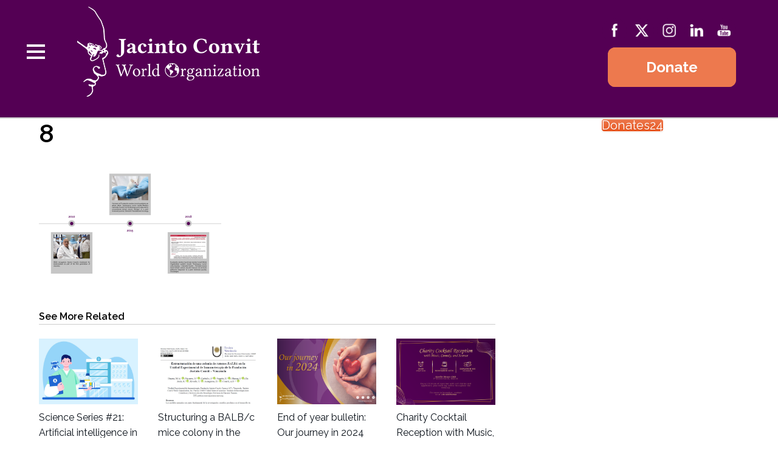

--- FILE ---
content_type: text/html; charset=UTF-8
request_url: https://www.jacintoconvit.org/8-5/
body_size: 17214
content:
<!doctype html><html dir="ltr" lang="en-US" prefix="og: https://ogp.me/ns#"><head><meta charset="UTF-8"><meta name="viewport" content="width=device-width, initial-scale=1"><link rel="profile" href="http://gmpg.org/xfn/11"> <script>var et_site_url='https://www.jacintoconvit.org';var et_post_id='9341';function et_core_page_resource_fallback(a,b){"undefined"===typeof b&&(b=a.sheet.cssRules&&0===a.sheet.cssRules.length);b&&(a.onerror=null,a.onload=null,a.href?a.href=et_site_url+"/?et_core_page_resource="+a.id+et_post_id:a.src&&(a.src=et_site_url+"/?et_core_page_resource="+a.id+et_post_id))}</script><link media="all" href="https://www.jacintoconvit.org/wp-content/cache/autoptimize/css/autoptimize_f0598ca8f060d5081971fb4d81b8f3c3.css" rel="stylesheet"><title>8 | Jacinto Convit World Organization</title><style>img:is([sizes="auto" i], [sizes^="auto," i]) { contain-intrinsic-size: 3000px 1500px }</style><meta name="robots" content="max-image-preview:large" /><meta name="author" content="Gabriel Méndez"/><link rel="canonical" href="https://www.jacintoconvit.org/8-5/" /><meta name="generator" content="All in One SEO (AIOSEO) 4.9.0" /><meta property="og:locale" content="en_US" /><meta property="og:site_name" content="Jacinto Convit World Organization | We want to make a difference in the public health service in developing countries." /><meta property="og:type" content="article" /><meta property="og:title" content="8 | Jacinto Convit World Organization" /><meta property="og:url" content="https://www.jacintoconvit.org/8-5/" /><meta property="og:image" content="https://www.jacintoconvit.org/wp-content/uploads/2018/06/logo-JCWO-new.png" /><meta property="og:image:secure_url" content="https://www.jacintoconvit.org/wp-content/uploads/2018/06/logo-JCWO-new.png" /><meta property="article:published_time" content="2023-03-06T22:46:36+00:00" /><meta property="article:modified_time" content="2023-03-06T22:46:36+00:00" /><meta name="twitter:card" content="summary" /><meta name="twitter:title" content="8 | Jacinto Convit World Organization" /><meta name="twitter:image" content="https://www.jacintoconvit.org/wp-content/uploads/2018/06/logo-JCWO-new.png" /> <script type="application/ld+json" class="aioseo-schema">{"@context":"https:\/\/schema.org","@graph":[{"@type":"BreadcrumbList","@id":"https:\/\/www.jacintoconvit.org\/8-5\/#breadcrumblist","itemListElement":[{"@type":"ListItem","@id":"https:\/\/www.jacintoconvit.org#listItem","position":1,"name":"Home","item":"https:\/\/www.jacintoconvit.org","nextItem":{"@type":"ListItem","@id":"https:\/\/www.jacintoconvit.org\/8-5\/#listItem","name":"8"}},{"@type":"ListItem","@id":"https:\/\/www.jacintoconvit.org\/8-5\/#listItem","position":2,"name":"8","previousItem":{"@type":"ListItem","@id":"https:\/\/www.jacintoconvit.org#listItem","name":"Home"}}]},{"@type":"ItemPage","@id":"https:\/\/www.jacintoconvit.org\/8-5\/#itempage","url":"https:\/\/www.jacintoconvit.org\/8-5\/","name":"8 | Jacinto Convit World Organization","inLanguage":"en-US","isPartOf":{"@id":"https:\/\/www.jacintoconvit.org\/#website"},"breadcrumb":{"@id":"https:\/\/www.jacintoconvit.org\/8-5\/#breadcrumblist"},"author":{"@id":"https:\/\/www.jacintoconvit.org\/author\/gabriel-mendez\/#author"},"creator":{"@id":"https:\/\/www.jacintoconvit.org\/author\/gabriel-mendez\/#author"},"datePublished":"2023-03-06T18:46:36-04:00","dateModified":"2023-03-06T18:46:36-04:00"},{"@type":"Organization","@id":"https:\/\/www.jacintoconvit.org\/#organization","name":"Jacinto Convit World Organization","description":"We want to make a difference in the public health service in developing countries.","url":"https:\/\/www.jacintoconvit.org\/","logo":{"@type":"ImageObject","url":"https:\/\/www.jacintoconvit.org\/wp-content\/uploads\/2018\/06\/logo-JCWO-new.png","@id":"https:\/\/www.jacintoconvit.org\/8-5\/#organizationLogo","width":305,"height":170},"image":{"@id":"https:\/\/www.jacintoconvit.org\/8-5\/#organizationLogo"}},{"@type":"Person","@id":"https:\/\/www.jacintoconvit.org\/author\/gabriel-mendez\/#author","url":"https:\/\/www.jacintoconvit.org\/author\/gabriel-mendez\/","name":"Gabriel M\u00e9ndez"},{"@type":"WebSite","@id":"https:\/\/www.jacintoconvit.org\/#website","url":"https:\/\/www.jacintoconvit.org\/","name":"Jacinto Convit World Organization","description":"We want to make a difference in the public health service in developing countries.","inLanguage":"en-US","publisher":{"@id":"https:\/\/www.jacintoconvit.org\/#organization"}}]}</script> <link rel='dns-prefetch' href='//fonts.googleapis.com' /><link rel="alternate" type="application/rss+xml" title="Jacinto Convit World Organization &raquo; Feed" href="https://www.jacintoconvit.org/feed/" /><link rel="alternate" type="application/rss+xml" title="Jacinto Convit World Organization &raquo; Comments Feed" href="https://www.jacintoconvit.org/comments/feed/" />  <script src="//www.googletagmanager.com/gtag/js?id=G-7X9MMLC347"  data-cfasync="false" data-wpfc-render="false" type="text/javascript" async></script> <script data-cfasync="false" data-wpfc-render="false" type="text/javascript">var mi_version = '9.10.0';
				var mi_track_user = true;
				var mi_no_track_reason = '';
								var MonsterInsightsDefaultLocations = {"page_location":"https:\/\/www.jacintoconvit.org\/8-5\/"};
								if ( typeof MonsterInsightsPrivacyGuardFilter === 'function' ) {
					var MonsterInsightsLocations = (typeof MonsterInsightsExcludeQuery === 'object') ? MonsterInsightsPrivacyGuardFilter( MonsterInsightsExcludeQuery ) : MonsterInsightsPrivacyGuardFilter( MonsterInsightsDefaultLocations );
				} else {
					var MonsterInsightsLocations = (typeof MonsterInsightsExcludeQuery === 'object') ? MonsterInsightsExcludeQuery : MonsterInsightsDefaultLocations;
				}

								var disableStrs = [
										'ga-disable-G-7X9MMLC347',
									];

				/* Function to detect opted out users */
				function __gtagTrackerIsOptedOut() {
					for (var index = 0; index < disableStrs.length; index++) {
						if (document.cookie.indexOf(disableStrs[index] + '=true') > -1) {
							return true;
						}
					}

					return false;
				}

				/* Disable tracking if the opt-out cookie exists. */
				if (__gtagTrackerIsOptedOut()) {
					for (var index = 0; index < disableStrs.length; index++) {
						window[disableStrs[index]] = true;
					}
				}

				/* Opt-out function */
				function __gtagTrackerOptout() {
					for (var index = 0; index < disableStrs.length; index++) {
						document.cookie = disableStrs[index] + '=true; expires=Thu, 31 Dec 2099 23:59:59 UTC; path=/';
						window[disableStrs[index]] = true;
					}
				}

				if ('undefined' === typeof gaOptout) {
					function gaOptout() {
						__gtagTrackerOptout();
					}
				}
								window.dataLayer = window.dataLayer || [];

				window.MonsterInsightsDualTracker = {
					helpers: {},
					trackers: {},
				};
				if (mi_track_user) {
					function __gtagDataLayer() {
						dataLayer.push(arguments);
					}

					function __gtagTracker(type, name, parameters) {
						if (!parameters) {
							parameters = {};
						}

						if (parameters.send_to) {
							__gtagDataLayer.apply(null, arguments);
							return;
						}

						if (type === 'event') {
														parameters.send_to = monsterinsights_frontend.v4_id;
							var hookName = name;
							if (typeof parameters['event_category'] !== 'undefined') {
								hookName = parameters['event_category'] + ':' + name;
							}

							if (typeof MonsterInsightsDualTracker.trackers[hookName] !== 'undefined') {
								MonsterInsightsDualTracker.trackers[hookName](parameters);
							} else {
								__gtagDataLayer('event', name, parameters);
							}
							
						} else {
							__gtagDataLayer.apply(null, arguments);
						}
					}

					__gtagTracker('js', new Date());
					__gtagTracker('set', {
						'developer_id.dZGIzZG': true,
											});
					if ( MonsterInsightsLocations.page_location ) {
						__gtagTracker('set', MonsterInsightsLocations);
					}
										__gtagTracker('config', 'G-7X9MMLC347', {"forceSSL":"true"} );
										window.gtag = __gtagTracker;										(function () {
						/* https://developers.google.com/analytics/devguides/collection/analyticsjs/ */
						/* ga and __gaTracker compatibility shim. */
						var noopfn = function () {
							return null;
						};
						var newtracker = function () {
							return new Tracker();
						};
						var Tracker = function () {
							return null;
						};
						var p = Tracker.prototype;
						p.get = noopfn;
						p.set = noopfn;
						p.send = function () {
							var args = Array.prototype.slice.call(arguments);
							args.unshift('send');
							__gaTracker.apply(null, args);
						};
						var __gaTracker = function () {
							var len = arguments.length;
							if (len === 0) {
								return;
							}
							var f = arguments[len - 1];
							if (typeof f !== 'object' || f === null || typeof f.hitCallback !== 'function') {
								if ('send' === arguments[0]) {
									var hitConverted, hitObject = false, action;
									if ('event' === arguments[1]) {
										if ('undefined' !== typeof arguments[3]) {
											hitObject = {
												'eventAction': arguments[3],
												'eventCategory': arguments[2],
												'eventLabel': arguments[4],
												'value': arguments[5] ? arguments[5] : 1,
											}
										}
									}
									if ('pageview' === arguments[1]) {
										if ('undefined' !== typeof arguments[2]) {
											hitObject = {
												'eventAction': 'page_view',
												'page_path': arguments[2],
											}
										}
									}
									if (typeof arguments[2] === 'object') {
										hitObject = arguments[2];
									}
									if (typeof arguments[5] === 'object') {
										Object.assign(hitObject, arguments[5]);
									}
									if ('undefined' !== typeof arguments[1].hitType) {
										hitObject = arguments[1];
										if ('pageview' === hitObject.hitType) {
											hitObject.eventAction = 'page_view';
										}
									}
									if (hitObject) {
										action = 'timing' === arguments[1].hitType ? 'timing_complete' : hitObject.eventAction;
										hitConverted = mapArgs(hitObject);
										__gtagTracker('event', action, hitConverted);
									}
								}
								return;
							}

							function mapArgs(args) {
								var arg, hit = {};
								var gaMap = {
									'eventCategory': 'event_category',
									'eventAction': 'event_action',
									'eventLabel': 'event_label',
									'eventValue': 'event_value',
									'nonInteraction': 'non_interaction',
									'timingCategory': 'event_category',
									'timingVar': 'name',
									'timingValue': 'value',
									'timingLabel': 'event_label',
									'page': 'page_path',
									'location': 'page_location',
									'title': 'page_title',
									'referrer' : 'page_referrer',
								};
								for (arg in args) {
																		if (!(!args.hasOwnProperty(arg) || !gaMap.hasOwnProperty(arg))) {
										hit[gaMap[arg]] = args[arg];
									} else {
										hit[arg] = args[arg];
									}
								}
								return hit;
							}

							try {
								f.hitCallback();
							} catch (ex) {
							}
						};
						__gaTracker.create = newtracker;
						__gaTracker.getByName = newtracker;
						__gaTracker.getAll = function () {
							return [];
						};
						__gaTracker.remove = noopfn;
						__gaTracker.loaded = true;
						window['__gaTracker'] = __gaTracker;
					})();
									} else {
										console.log("");
					(function () {
						function __gtagTracker() {
							return null;
						}

						window['__gtagTracker'] = __gtagTracker;
						window['gtag'] = __gtagTracker;
					})();
									}</script> <style id='classic-theme-styles-inline-css' type='text/css'>/*! This file is auto-generated */
.wp-block-button__link{color:#fff;background-color:#32373c;border-radius:9999px;box-shadow:none;text-decoration:none;padding:calc(.667em + 2px) calc(1.333em + 2px);font-size:1.125em}.wp-block-file__button{background:#32373c;color:#fff;text-decoration:none}</style><style id='global-styles-inline-css' type='text/css'>:root{--wp--preset--aspect-ratio--square: 1;--wp--preset--aspect-ratio--4-3: 4/3;--wp--preset--aspect-ratio--3-4: 3/4;--wp--preset--aspect-ratio--3-2: 3/2;--wp--preset--aspect-ratio--2-3: 2/3;--wp--preset--aspect-ratio--16-9: 16/9;--wp--preset--aspect-ratio--9-16: 9/16;--wp--preset--color--black: #000000;--wp--preset--color--cyan-bluish-gray: #abb8c3;--wp--preset--color--white: #ffffff;--wp--preset--color--pale-pink: #f78da7;--wp--preset--color--vivid-red: #cf2e2e;--wp--preset--color--luminous-vivid-orange: #ff6900;--wp--preset--color--luminous-vivid-amber: #fcb900;--wp--preset--color--light-green-cyan: #7bdcb5;--wp--preset--color--vivid-green-cyan: #00d084;--wp--preset--color--pale-cyan-blue: #8ed1fc;--wp--preset--color--vivid-cyan-blue: #0693e3;--wp--preset--color--vivid-purple: #9b51e0;--wp--preset--gradient--vivid-cyan-blue-to-vivid-purple: linear-gradient(135deg,rgba(6,147,227,1) 0%,rgb(155,81,224) 100%);--wp--preset--gradient--light-green-cyan-to-vivid-green-cyan: linear-gradient(135deg,rgb(122,220,180) 0%,rgb(0,208,130) 100%);--wp--preset--gradient--luminous-vivid-amber-to-luminous-vivid-orange: linear-gradient(135deg,rgba(252,185,0,1) 0%,rgba(255,105,0,1) 100%);--wp--preset--gradient--luminous-vivid-orange-to-vivid-red: linear-gradient(135deg,rgba(255,105,0,1) 0%,rgb(207,46,46) 100%);--wp--preset--gradient--very-light-gray-to-cyan-bluish-gray: linear-gradient(135deg,rgb(238,238,238) 0%,rgb(169,184,195) 100%);--wp--preset--gradient--cool-to-warm-spectrum: linear-gradient(135deg,rgb(74,234,220) 0%,rgb(151,120,209) 20%,rgb(207,42,186) 40%,rgb(238,44,130) 60%,rgb(251,105,98) 80%,rgb(254,248,76) 100%);--wp--preset--gradient--blush-light-purple: linear-gradient(135deg,rgb(255,206,236) 0%,rgb(152,150,240) 100%);--wp--preset--gradient--blush-bordeaux: linear-gradient(135deg,rgb(254,205,165) 0%,rgb(254,45,45) 50%,rgb(107,0,62) 100%);--wp--preset--gradient--luminous-dusk: linear-gradient(135deg,rgb(255,203,112) 0%,rgb(199,81,192) 50%,rgb(65,88,208) 100%);--wp--preset--gradient--pale-ocean: linear-gradient(135deg,rgb(255,245,203) 0%,rgb(182,227,212) 50%,rgb(51,167,181) 100%);--wp--preset--gradient--electric-grass: linear-gradient(135deg,rgb(202,248,128) 0%,rgb(113,206,126) 100%);--wp--preset--gradient--midnight: linear-gradient(135deg,rgb(2,3,129) 0%,rgb(40,116,252) 100%);--wp--preset--font-size--small: 13px;--wp--preset--font-size--medium: 20px;--wp--preset--font-size--large: 36px;--wp--preset--font-size--x-large: 42px;--wp--preset--spacing--20: 0.44rem;--wp--preset--spacing--30: 0.67rem;--wp--preset--spacing--40: 1rem;--wp--preset--spacing--50: 1.5rem;--wp--preset--spacing--60: 2.25rem;--wp--preset--spacing--70: 3.38rem;--wp--preset--spacing--80: 5.06rem;--wp--preset--shadow--natural: 6px 6px 9px rgba(0, 0, 0, 0.2);--wp--preset--shadow--deep: 12px 12px 50px rgba(0, 0, 0, 0.4);--wp--preset--shadow--sharp: 6px 6px 0px rgba(0, 0, 0, 0.2);--wp--preset--shadow--outlined: 6px 6px 0px -3px rgba(255, 255, 255, 1), 6px 6px rgba(0, 0, 0, 1);--wp--preset--shadow--crisp: 6px 6px 0px rgba(0, 0, 0, 1);}:where(.is-layout-flex){gap: 0.5em;}:where(.is-layout-grid){gap: 0.5em;}body .is-layout-flex{display: flex;}.is-layout-flex{flex-wrap: wrap;align-items: center;}.is-layout-flex > :is(*, div){margin: 0;}body .is-layout-grid{display: grid;}.is-layout-grid > :is(*, div){margin: 0;}:where(.wp-block-columns.is-layout-flex){gap: 2em;}:where(.wp-block-columns.is-layout-grid){gap: 2em;}:where(.wp-block-post-template.is-layout-flex){gap: 1.25em;}:where(.wp-block-post-template.is-layout-grid){gap: 1.25em;}.has-black-color{color: var(--wp--preset--color--black) !important;}.has-cyan-bluish-gray-color{color: var(--wp--preset--color--cyan-bluish-gray) !important;}.has-white-color{color: var(--wp--preset--color--white) !important;}.has-pale-pink-color{color: var(--wp--preset--color--pale-pink) !important;}.has-vivid-red-color{color: var(--wp--preset--color--vivid-red) !important;}.has-luminous-vivid-orange-color{color: var(--wp--preset--color--luminous-vivid-orange) !important;}.has-luminous-vivid-amber-color{color: var(--wp--preset--color--luminous-vivid-amber) !important;}.has-light-green-cyan-color{color: var(--wp--preset--color--light-green-cyan) !important;}.has-vivid-green-cyan-color{color: var(--wp--preset--color--vivid-green-cyan) !important;}.has-pale-cyan-blue-color{color: var(--wp--preset--color--pale-cyan-blue) !important;}.has-vivid-cyan-blue-color{color: var(--wp--preset--color--vivid-cyan-blue) !important;}.has-vivid-purple-color{color: var(--wp--preset--color--vivid-purple) !important;}.has-black-background-color{background-color: var(--wp--preset--color--black) !important;}.has-cyan-bluish-gray-background-color{background-color: var(--wp--preset--color--cyan-bluish-gray) !important;}.has-white-background-color{background-color: var(--wp--preset--color--white) !important;}.has-pale-pink-background-color{background-color: var(--wp--preset--color--pale-pink) !important;}.has-vivid-red-background-color{background-color: var(--wp--preset--color--vivid-red) !important;}.has-luminous-vivid-orange-background-color{background-color: var(--wp--preset--color--luminous-vivid-orange) !important;}.has-luminous-vivid-amber-background-color{background-color: var(--wp--preset--color--luminous-vivid-amber) !important;}.has-light-green-cyan-background-color{background-color: var(--wp--preset--color--light-green-cyan) !important;}.has-vivid-green-cyan-background-color{background-color: var(--wp--preset--color--vivid-green-cyan) !important;}.has-pale-cyan-blue-background-color{background-color: var(--wp--preset--color--pale-cyan-blue) !important;}.has-vivid-cyan-blue-background-color{background-color: var(--wp--preset--color--vivid-cyan-blue) !important;}.has-vivid-purple-background-color{background-color: var(--wp--preset--color--vivid-purple) !important;}.has-black-border-color{border-color: var(--wp--preset--color--black) !important;}.has-cyan-bluish-gray-border-color{border-color: var(--wp--preset--color--cyan-bluish-gray) !important;}.has-white-border-color{border-color: var(--wp--preset--color--white) !important;}.has-pale-pink-border-color{border-color: var(--wp--preset--color--pale-pink) !important;}.has-vivid-red-border-color{border-color: var(--wp--preset--color--vivid-red) !important;}.has-luminous-vivid-orange-border-color{border-color: var(--wp--preset--color--luminous-vivid-orange) !important;}.has-luminous-vivid-amber-border-color{border-color: var(--wp--preset--color--luminous-vivid-amber) !important;}.has-light-green-cyan-border-color{border-color: var(--wp--preset--color--light-green-cyan) !important;}.has-vivid-green-cyan-border-color{border-color: var(--wp--preset--color--vivid-green-cyan) !important;}.has-pale-cyan-blue-border-color{border-color: var(--wp--preset--color--pale-cyan-blue) !important;}.has-vivid-cyan-blue-border-color{border-color: var(--wp--preset--color--vivid-cyan-blue) !important;}.has-vivid-purple-border-color{border-color: var(--wp--preset--color--vivid-purple) !important;}.has-vivid-cyan-blue-to-vivid-purple-gradient-background{background: var(--wp--preset--gradient--vivid-cyan-blue-to-vivid-purple) !important;}.has-light-green-cyan-to-vivid-green-cyan-gradient-background{background: var(--wp--preset--gradient--light-green-cyan-to-vivid-green-cyan) !important;}.has-luminous-vivid-amber-to-luminous-vivid-orange-gradient-background{background: var(--wp--preset--gradient--luminous-vivid-amber-to-luminous-vivid-orange) !important;}.has-luminous-vivid-orange-to-vivid-red-gradient-background{background: var(--wp--preset--gradient--luminous-vivid-orange-to-vivid-red) !important;}.has-very-light-gray-to-cyan-bluish-gray-gradient-background{background: var(--wp--preset--gradient--very-light-gray-to-cyan-bluish-gray) !important;}.has-cool-to-warm-spectrum-gradient-background{background: var(--wp--preset--gradient--cool-to-warm-spectrum) !important;}.has-blush-light-purple-gradient-background{background: var(--wp--preset--gradient--blush-light-purple) !important;}.has-blush-bordeaux-gradient-background{background: var(--wp--preset--gradient--blush-bordeaux) !important;}.has-luminous-dusk-gradient-background{background: var(--wp--preset--gradient--luminous-dusk) !important;}.has-pale-ocean-gradient-background{background: var(--wp--preset--gradient--pale-ocean) !important;}.has-electric-grass-gradient-background{background: var(--wp--preset--gradient--electric-grass) !important;}.has-midnight-gradient-background{background: var(--wp--preset--gradient--midnight) !important;}.has-small-font-size{font-size: var(--wp--preset--font-size--small) !important;}.has-medium-font-size{font-size: var(--wp--preset--font-size--medium) !important;}.has-large-font-size{font-size: var(--wp--preset--font-size--large) !important;}.has-x-large-font-size{font-size: var(--wp--preset--font-size--x-large) !important;}
:where(.wp-block-post-template.is-layout-flex){gap: 1.25em;}:where(.wp-block-post-template.is-layout-grid){gap: 1.25em;}
:where(.wp-block-columns.is-layout-flex){gap: 2em;}:where(.wp-block-columns.is-layout-grid){gap: 2em;}
:root :where(.wp-block-pullquote){font-size: 1.5em;line-height: 1.6;}</style><link rel='stylesheet' id='sow-button-atom-a3b9e63c375f-css' href='https://www.jacintoconvit.org/wp-content/cache/autoptimize/css/autoptimize_single_e67d8ae931f2c92d98662d4b459bd164.css' type='text/css' media='all' /><link rel='stylesheet' id='sow-icon-default-e026e72ed8e3-css' href='https://www.jacintoconvit.org/wp-content/cache/autoptimize/css/autoptimize_single_5b59eba6c071a69ddcc07d3ba2dc2bd7.css' type='text/css' media='all' /><link rel='stylesheet' id='sow-social-media-buttons-wire-851c31ca7c6c-css' href='https://www.jacintoconvit.org/wp-content/cache/autoptimize/css/autoptimize_single_4389e64d6031c68b4d5ffadc7265d2af.css' type='text/css' media='all' /><link rel='stylesheet' id='sow-social-media-buttons-wire-42a6e7e5518a-css' href='https://www.jacintoconvit.org/wp-content/cache/autoptimize/css/autoptimize_single_1cb1321ee3c792faec3380aa038d4b5a.css' type='text/css' media='all' /><link rel='stylesheet' id='azonbooster-fonts-css' href='https://fonts.googleapis.com/css?family=PT+Serif:400,400i,700,700i&#038;subset=latin%2Clatin-ext' type='text/css' media='all' /><link rel='stylesheet' id='elementor-frontend-css' href='https://www.jacintoconvit.org/wp-content/uploads/elementor/css/custom-frontend.min.css' type='text/css' media='all' /> <script data-cfasync="false" data-wpfc-render="false" type="text/javascript" id='monsterinsights-frontend-script-js-extra'>var monsterinsights_frontend = {"js_events_tracking":"true","download_extensions":"doc,pdf,ppt,zip,xls,docx,pptx,xlsx","inbound_paths":"[]","home_url":"https:\/\/www.jacintoconvit.org","hash_tracking":"false","v4_id":"G-7X9MMLC347"};</script> <script type="text/javascript" src="https://www.jacintoconvit.org/wp-includes/js/tinymce/tinymce.min.js" id="wp-tinymce-root-js"></script> <script type="text/javascript" src="https://www.jacintoconvit.org/wp-includes/js/tinymce/plugins/compat3x/plugin.min.js" id="wp-tinymce-js"></script> <script type="text/javascript" src="https://www.jacintoconvit.org/wp-includes/js/jquery/jquery.min.js" id="jquery-core-js"></script> <link rel="https://api.w.org/" href="https://www.jacintoconvit.org/wp-json/" /><link rel="alternate" title="JSON" type="application/json" href="https://www.jacintoconvit.org/wp-json/wp/v2/media/9341" /><link rel="EditURI" type="application/rsd+xml" title="RSD" href="https://www.jacintoconvit.org/xmlrpc.php?rsd" /><meta name="generator" content="WordPress 6.8.3" /><link rel='shortlink' href='https://www.jacintoconvit.org/?p=9341' /><link rel="alternate" title="oEmbed (JSON)" type="application/json+oembed" href="https://www.jacintoconvit.org/wp-json/oembed/1.0/embed?url=https%3A%2F%2Fwww.jacintoconvit.org%2F8-5%2F" /><link rel="alternate" title="oEmbed (XML)" type="text/xml+oembed" href="https://www.jacintoconvit.org/wp-json/oembed/1.0/embed?url=https%3A%2F%2Fwww.jacintoconvit.org%2F8-5%2F&#038;format=xml" /><link rel="preconnect" href="https://fonts.googleapis.com"><link rel="preconnect" href="https://fonts.gstatic.com"><link href='https://fonts.googleapis.com/css2?display=swap&family=Raleway:wght@500;600' rel='stylesheet'><meta name="follow.[base64]" content="T2VFzKJUWFrKxksFfHeY"/><link rel="preload" href="https://www.jacintoconvit.org/wp-content/plugins/bloom/core/admin/fonts/modules.ttf" as="font" crossorigin="anonymous"><meta name="generator" content="Elementor 3.33.1; features: additional_custom_breakpoints; settings: css_print_method-external, google_font-enabled, font_display-auto"><style>.e-con.e-parent:nth-of-type(n+4):not(.e-lazyloaded):not(.e-no-lazyload),
				.e-con.e-parent:nth-of-type(n+4):not(.e-lazyloaded):not(.e-no-lazyload) * {
					background-image: none !important;
				}
				@media screen and (max-height: 1024px) {
					.e-con.e-parent:nth-of-type(n+3):not(.e-lazyloaded):not(.e-no-lazyload),
					.e-con.e-parent:nth-of-type(n+3):not(.e-lazyloaded):not(.e-no-lazyload) * {
						background-image: none !important;
					}
				}
				@media screen and (max-height: 640px) {
					.e-con.e-parent:nth-of-type(n+2):not(.e-lazyloaded):not(.e-no-lazyload),
					.e-con.e-parent:nth-of-type(n+2):not(.e-lazyloaded):not(.e-no-lazyload) * {
						background-image: none !important;
					}
				}</style> <script async src="https://www.googletagmanager.com/gtag/js?id=UA-9904007-14"></script> <script>window.dataLayer = window.dataLayer || [];
  function gtag(){dataLayer.push(arguments);}
  gtag('js', new Date());

  gtag('config', 'UA-9904007-14');</script> <link rel="icon" href="https://www.jacintoconvit.org/wp-content/uploads/2018/04/cropped-mundo-morado-32x32.png" sizes="32x32" /><link rel="icon" href="https://www.jacintoconvit.org/wp-content/uploads/2018/04/cropped-mundo-morado-192x192.png" sizes="192x192" /><link rel="apple-touch-icon" href="https://www.jacintoconvit.org/wp-content/uploads/2018/04/cropped-mundo-morado-180x180.png" /><meta name="msapplication-TileImage" content="https://www.jacintoconvit.org/wp-content/uploads/2018/04/cropped-mundo-morado-270x270.png" /><style type="text/css" id="wp-custom-css">/* Mantenimiento Copyright*/
#footermenu {
	color: #540054 !important;
	padding:10px;
	text-align:center !important;
	background-color: #ddccdd;
  font-weight: 900;
	
		border-bottom: 2px solid #ddccdd;
}

#footermenu a:hover{
	color:#000000;
	font-weight: 600 !important;
}
#footermenu a{
	color:#540054;
	font-weight: 600 !important;
}

#copyright-2 {
	text-align:center !important;
	color: #000000;
    font-size: 1.5rem;
	padding-bottom: 10px;
}

#copyright-2 a:hover{
	color:#0066bf;
}

#diconsul{
  display: inline;
	vertical-align: middle;
	width: 10%;
}

@media screen and (max-width:667px){
	#diconsul{
	width: 25%;
}
	.eael-timeline-post-title, .eael-timeline-post-excerpt {
    padding-left: 5px !important;
    padding-right: 5px !important;
}
}

hr {
	margin-bottom: 10px;
}

/* Redes Sociales Desplegable*/
@media screen and (max-width: 970px) {
  .funda{
    visibility: hidden;
  }
	.eael-timeline-post-title, .eael-timeline-post-excerpt {
    padding-left: 5px !important;
    padding-right: 5px !important;
}
		.elementor .elementor-background-video, .elementor .elementor-background-video-embed, .elementor .elementor-background-video-hosted {
	width: 210% !important;
			height:150vh !important;
}
}

@media screen and (max-width:640px) {
  /* reglas CSS */
}
@media screen and (max-width:1024px) and (min-width:640px) {
	.funda {
		  margin-left: 8%;
	}
		.elementor .elementor-background-video, .elementor .elementor-background-video-embed, .elementor .elementor-background-video-hosted {
	width: 210% !important;
			height:150vh !important;
}
}
@media screen and (min-width:1025px) {
	.funda {
		  margin-left: 6.5%;
	}
		.elementor .elementor-background-video, .elementor .elementor-background-video-embed, .elementor .elementor-background-video-hosted {
	width: 150% !important;
	height: 105vh !important;
}
}

.funda {
	position:absolute;
  z-index:2000;
  top:10px;
}

@keyframes MiAnimacion{
  from {
    margin-left: -50px;
    width: 100%
  }

  to {
    margin-left: 0px;
    width: 100%;
  }
}

.funda ul {
	display: inline-flex;
	list-style:none;
	margin: 0px;
}

.funda ul li{
	height:50px;
}

.funda ul li a {
	display:inline-block;
	padding:5px 5px;
	text-decoration:none;
	-webkit-transition:all 500ms ease;
	-o-transition:all 500ms ease;
	transition:all 500ms ease;
	-webkit-animation-name: MiAnimacion; /* Chrome, Safari, Opera */
	-webkit-animation-duration: 3s; /* Chrome, Safari, Opera */
	animation-duration: 3s;
	animation-name: MiAnimacion;
}

.funda ul li a:hover {
	padding: 5px 15px;

}

.funda ul li a img {
	width:30px;
	height: 30px;
}

.funda ul li a:hover.icon-funda {
	background:#a9d059;

}
.funda ul li a:hover.icon-face {
  background:#4267b2;
}

.funda ul li a:hover.icon-insta {
  background:#e6037c;
}

.funda ul li a:hover.icon-twitt {
  background:#1da1f2;
}

.funda ul li a:hover.icon-lin {
  background:#0077b5;
}

.funda ul li a:hover.icon-you {
  background:#d61414;
}

/* Pie de Pagina Copyright*/
img.fundasitio {
	vertical-align:middle;
  width: 118px;
  height: 30px;
	display:inline-block;
}


.site-info {
    float:none;
  	font-weight: 400;
}
#copyright {
	padding:15px;
	text-align:center !important;
	background-color:#540054;
	color:#ffffff;
}
#copyright a:hover{
	color:#009999;
}

#copyright a{
	color:#ffffff;
}
.widget .widget-title, .widget .widgettitle {
	color: #000000;
}
.site-footer {
   background-color: #ed794e;
    color: #000000;
    padding: 0px;
}

@media (min-width: 768px){
.footer-widgets {
    padding-top: 1em;
	}
}
.widget {
    margin: 0 0 1em;
}
.widget .widget-title, .widget .widgettitle {
	text-align:center;
}

.social-media-button-container {
display: flex;
justify-content: center;
}

.social-media-button-container a {
color: #540054;
}

#colophon {
padding: 15px;
text-align: center;
}
}

.site-main{
	    padding: 0px 20px;
}

/* Menu */

#cabecera{
	padding-top:25px;
	display: inline-block;
 }

@media screen and (min-width: 970px){
#cabecera {
    margin-top: but 35px;
	}
}

@media screen and (max-width: 800px){
#cabecera {
		padding-top:35px;
    padding-left:350px;
	display:none;
	}
}
@media screen and (max-width: 500px){
#cabecera {
		padding-top:30px;
    padding-left:187px;
	}
}
@media (max-width: 568px){
	.site-header .custom-logo-link img{
	    max-width: 150px;
	}
}
.norm_row {
	margin-bottom: 15px;
}
#cabecera .so-widget-sow-button-atom-fc3c4fc57bad .ow-button-base a {
  margin:8px;    
  padding: 6px 22px 6px;
	background-color:#bb99bb;
	color:#f9f6f9;
	border-radius:5px;
	font-weight:400;
  line-height: 1em;
}

#cabecera .so-widget-sow-button-wire-48484d6f7513 a{
	padding:15px 60px;
	font-weight:700;
}

#cabecera .so-widget-sow-button-wire-48484d6f7513 a{
	  box-sizing: border-box;
    font-family: Raleway;
    font-size: 150%;
    background: #ed794e;
		color: #ffffff !important;
    border: 3px solid #ed794e;
    -webkit-border-radius: 0.5em;
    -moz-border-radius: 0.5em;
    border-radius: 0.5em;
    text-shadow: 0 1px 0 rgba(0, 0, 0, 0.05);
}

#cabecera .so-widget-sow-button-wire-48484d6f7513 a:hover{
    background: transparent;
		color: #ed794e !important;
}

.so-widget-sow-button-wire-d0cfc6d00743 .ow-button-base a{
	border: 2.5px solid !important;
	font-weight:700;
}

@media screen and (max-width: 600px) {
  #cabecera .so-widget-sow-button-wire-48484d6f7513 a{box-sizing: border-box;
    font-size: 1em;
    padding: 0.4em 1em;
    border: 2px solid #ed794e;
	}
}

#masthead{
	margin-bottom:0px;
	background-color:#540054;
	color:#fff;
}
#masthead a{
	color:#fff;
}
@media screen and (max-width: 470px) {
.menu-toggle{
	width: 20px !important;
	}
}

.menu-toggle{
	width: 30px;
}

.menu-toggle span {
    display: block;
    position: absolute;
    height: 4px;
    width: 100%;
	background: #ffffff;
}

.widget .widget-title:before, .widget .widgettitle:before {
	background-color: #540054;
}


element.style {
    top: 80px;
}
body.nav-open .main-navigation {
    -webkit-transform: translateX(0);
    -ms-transform: translateX(0);
    transform: translateX(0);
}
body.nav-open .main-navigation {
    -webkit-transform: translateX(0);
    -ms-transform: translateX(0);
    transform: translateX(0);
}
body.nav-open .main-navigation {
    -webkit-transform: translateX(0);
    -ms-transform: translateX(0);
    transform: translateX(0);
}
.main-navigation {
	background: #540054;
}

.main-navigation li:hover {
    background: #3e053e;
}

.site-info{
	display:none;
}

@media (min-width: 768px){
.site-header .header-right {
	min-height: 70px;
	width: 20%;
	}
}
.widget .widget-title, .widget .widgettitle {
	margin-bottom: 0em;
}

.widget .widget-title:before, .widget .widgettitle:before{
	display:none;	
}

.footer-widget-2 .widget{
	margin:0px !important;
}

/*.elementor-image-box-img .radio img{
	border-radius:50px;
}*/

.search-toggle{
	display:none;
}
@media (min-width: 768px){
.col-full {
	max-width: 90%;
	}}



@media screen and (min-width: 970px) {
  .menu-toggle {
	margin-left: -20px;
}  
}

head, body, button, input, textarea, #colophon {
	font-family:"Raleway" !important;
}

	
.site-content .entry-content .read-more {
	background: #009999;
}

.read-more a:hover{
	color: #ffffff !important;
}

.site-content .entry-content .read-more:hover{
	background: #00747a;
}
.site-content .entry-content a:visited {
    color: #009999;
}
.entry-title a{
	font-size:30px;
}
.entry-header a:hover{
	color: #009999 !important;
}

/* Time line*/
#eael-post-timeline-31babae time, #eael-post-timeline-43a9233 time{
	display:none;
}

.eael-timeline-post-link{
pointer-events: none;
cursor: default;
}

.eael-timeline-post-inner {
    background: linear-gradient(45deg, #3f3f46 0%, #05abe0 100%) repeat scroll 0 0 rgba(0, 0, 0, 0);
}

#eael-post-timeline-31babae .eael-timeline-post-inner {
    border: none;
	box-shadow:none;
}

.eael-timeline-post-title, .eael-timeline-post-excerpt {
	padding-left: 50px;
	padding-right: 50px
}

.eael-timeline-post-image {
	opacity: 1;
}

.meta-category{
	display:none;
}
#text-2.widget {
	margin: 0em;
}

.sow-slider-image-wrapper{
	max-width:75px !important;
}

.sow-slider-image-container img{
	width:75px !important;	
}

.eae-pl-title a {
    margin-bottom: 20px;
}

.eae-pl-content-box {
	margin-top: 20px;
}

.wts-eae-pl-wrapper>ul>li {
	padding-bottom: 50px !important;
	/*border-bottom: 1px solid rgba(84,0,84,.2);*/
}

#masthead a {
    outline-color: transparent;
}

.wp-caption .wp-caption-text{
	border-bottom: none !important;
}

.elementor-widget-image .elementor-image figure>a {
    outline-color: transparent;
}

a {
	outline-color: transparent !important;
}

/* Three image containers (use 25% for four, and 50% for two, etc) */
/*.columna {
  width: 45%;
	display: table-cell !important;
  padding: 10px;
	vertical-align: middle;
}*/

.columna {
  float: left;
  width: 50%;
  padding: 15px;
	text-align: -webkit-center;
}

/* Clear floats after image containers */
.fila::after {
  content: "";
  clear: both;
  display: table;
}

.elementor-2845 .elementor-element.elementor-element-7e1064a .bdt-timeline-item--bottom .bdt-timeline-content:after {
    border-bottom-color: #551954 !important;
}

.elementor-2845 .elementor-element.elementor-element-7e1064a .bdt-timeline-item--top .bdt-timeline-content:after {
    border-top-color: #551954 !important;
}

.so-widget-sow-social-media-buttons-wire-9d999eca7b19 .sow-social-media-button {
	font-size: 2em;
	margin: 0.5em .05em;
}


@media screen and (max-width: 470px) {
.so-widget-sow-social-media-buttons-wire-9d999eca7b19 .sow-social-media-button {
    font-size: 1.3em;
    margin: 0em .0em;
}
}

@media only screen 
  and (min-device-width: 768px) 
  and (max-device-width: 1024px) 
  and (orientation: portrait) 
  and (-webkit-min-device-pixel-ratio: 1) {
.so-widget-sow-social-media-buttons-wire-9d999eca7b19 .sow-social-media-button {
    font-size: 1.1em !important;
    margin: 0.7em 0em !important;
}


.pa-bullet-list-1 ul {
list-style-type: none !important;
}

.pa-bullet-list-1 ul li:before {
content: '\f00c'!important;
color: #540054;
font-family: 'FontAwesome'!important;
margin-right: 10px;
margin-left: -31px;
font-size: 1.2em !important;
}

.bdt-navbar-style-2 .bdt-navbar-nav>li.bdt-active>a:after {
    background-color: rgba(0,0,0,0) !important;
}

.bdt-navbar-style-2 .bdt-navbar-nav>li:hover>a:after{
	  background-color: rgba(0,0,0,0) !important;
}

.bdt-auto-hide-menu .bdt-cd-secondary-nav:before{
	background: none !important;
}

.bdt-auto-hide-menu .bdt-cd-secondary-nav:after{
	background: none !important;
}

.elementor-4778 .elementor-element.elementor-element-2e40045 .bdt-timeline .bdt-timeline-thumbnail img {
height: auto !important;
}

.widget .widget-title, .widget .widgettitle {
	text-transform: none;
}

ul {
 margin: 0 0 0 30px !important;}</style><style id="egf-frontend-styles" type="text/css">p {font-family: 'Raleway', sans-serif;font-style: normal;font-weight: 500;} h1 {font-family: 'Raleway', sans-serif;font-style: normal;font-weight: 600;} h3 {font-family: 'Raleway', sans-serif;font-style: normal;font-weight: 500;} h2 {} h4 {} h5 {} h6 {}</style></head><body class="attachment wp-singular attachment-template-default single single-attachment postid-9341 attachmentid-9341 attachment-png wp-custom-logo wp-theme-azonbooster wp-child-theme-azonbooster-child sfsi_actvite_theme_flat et_bloom group-blog right-sidebar elementor-default elementor-kit-4925"><div id="page" class="site"><div class="site-search"><div class="site-search-inner"><div class="search-inner"><form role="search" method="get" class="search-form" action="https://www.jacintoconvit.org/"> <label> <span class="screen-reader-text">Search for:</span> <input type="search" class="search-field" placeholder="Search &hellip;" value="" name="s" /> </label> <input type="submit" class="search-submit" value="Search" /></form></div></div><div class="search-toggle-close"><i class="fa fa-close"></i></div></div><header id="masthead" class="site-header"><div class="col-full"> <a class="skip-link screen-reader-text" href="#site-navigation">Skip to navigation</a> <a class="skip-link screen-reader-text" href="#content">Skip to content</a><div class="header-left"><div class="menu-toggle"> <span></span> <span></span> <span></span> <span></span></div><nav id="site-navigation" class="main-navigation" role="navigation"><div class="menu-close-btn"> <i class="fa fa-close"></i></div><div class="menu-menu-principal-container"><ul id="primary-menu" class="menu"><li id="menu-item-2498" class="menu-item menu-item-type-post_type menu-item-object-page menu-item-home menu-item-2498"><a href="https://www.jacintoconvit.org/">Home</a></li><li id="menu-item-4532" class="menu-item menu-item-type-post_type menu-item-object-page menu-item-4532"><a href="https://www.jacintoconvit.org/about-us/">About us</a></li><li id="menu-item-3611" class="menu-item menu-item-type-post_type menu-item-object-page menu-item-3611"><a href="https://www.jacintoconvit.org/history/">History</a></li><li id="menu-item-5896" class="menu-item menu-item-type-post_type menu-item-object-page menu-item-has-children menu-item-5896"><a href="https://www.jacintoconvit.org/programs/">Programs</a><ul class="sub-menu"><li id="menu-item-7919" class="menu-item menu-item-type-custom menu-item-object-custom menu-item-7919"><a href="https://www.jacintoconvit.org/cancer-immunotherapy/">Cancer Immunotherapy</a></li><li id="menu-item-7918" class="menu-item menu-item-type-custom menu-item-object-custom menu-item-7918"><a href="https://www.jacintoconvit.org/molecular-diagnostics-program/">Molecular Diagnostics</a></li><li id="menu-item-7920" class="menu-item menu-item-type-custom menu-item-object-custom menu-item-7920"><a href="https://www.jacintoconvit.org/internship/">Internship</a></li></ul></li><li id="menu-item-3614" class="menu-item menu-item-type-post_type menu-item-object-page menu-item-3614"><a href="https://www.jacintoconvit.org/our-team/">Our team</a></li><li id="menu-item-3615" class="menu-item menu-item-type-post_type menu-item-object-page menu-item-3615"><a href="https://www.jacintoconvit.org/alliances/">Alliances</a></li><li id="menu-item-4743" class="menu-item menu-item-type-post_type menu-item-object-page menu-item-4743"><a href="https://www.jacintoconvit.org/opportunities/">Opportunities</a></li><li id="menu-item-4646" class="menu-item menu-item-type-post_type menu-item-object-page menu-item-4646"><a href="https://www.jacintoconvit.org/donate/">Donate</a></li><li id="menu-item-10982" class="menu-item menu-item-type-post_type menu-item-object-page menu-item-10982"><a href="https://www.jacintoconvit.org/press-room/">Press room</a></li><li id="menu-item-3618" class="menu-item menu-item-type-post_type menu-item-object-page menu-item-3618"><a href="https://www.jacintoconvit.org/contact-us/">Contact us</a></li></ul></div></nav><div class="site-branding"> <a href="https://www.jacintoconvit.org/" class="custom-logo-link" rel="home"><img fetchpriority="high" width="305" height="170" src="https://www.jacintoconvit.org/wp-content/uploads/2018/06/logo-JCWO-new.png" class="custom-logo" alt="Jacinto Convit World Organization" decoding="async" srcset="https://www.jacintoconvit.org/wp-content/uploads/2018/06/logo-JCWO-new.png 305w, https://www.jacintoconvit.org/wp-content/uploads/2018/06/logo-JCWO-new-300x167.png 300w" sizes="(max-width: 305px) 100vw, 305px" /></a></div></div><div class="header-right"><div id="cabecera"><div class="sfsi_widget sfsi_shortcode_container"><div class="norm_row sfsi_wDiv "  style="width:225px;text-align:left;"><div style='width:40px; height:40px;margin-left:5px;margin-bottom:5px; ' class='sfsi_wicons shuffeldiv ' ><div class='inerCnt'><a class=' sficn' data-effect='' target='_blank' rel='noopener'  href='https://www.facebook.com/Jacinto-Convit-World-Organization-725868114470022' id='sfsiid_facebook_icon' style='width:40px;height:40px;opacity:1;background:#540054;'  ><noscript><img data-pin-nopin='true' alt='Facebook' title='Facebook' src='https://www.jacintoconvit.org/wp-content/plugins/ultimate-social-media-icons/images/icons_theme/flat/flat_facebook.png' width='40' height='40' style='' class='sfcm sfsi_wicon ' data-effect=''   /></noscript><img data-pin-nopin='true' alt='Facebook' title='Facebook' src='data:image/svg+xml,%3Csvg%20xmlns=%22http://www.w3.org/2000/svg%22%20viewBox=%220%200%2040%2040%22%3E%3C/svg%3E' data-src='https://www.jacintoconvit.org/wp-content/plugins/ultimate-social-media-icons/images/icons_theme/flat/flat_facebook.png' width='40' height='40' style='' class='lazyload sfcm sfsi_wicon ' data-effect=''   /></a></div></div><div style='width:40px; height:40px;margin-left:5px;margin-bottom:5px; ' class='sfsi_wicons shuffeldiv ' ><div class='inerCnt'><a class=' sficn' data-effect='' target='_blank' rel='noopener'  href='https://twitter.com/JacintoConvitWO' id='sfsiid_twitter_icon' style='width:40px;height:40px;opacity:1;background:#540054;'  ><noscript><img data-pin-nopin='true' alt='Twitter' title='Twitter' src='https://www.jacintoconvit.org/wp-content/plugins/ultimate-social-media-icons/images/icons_theme/flat/flat_twitter.png' width='40' height='40' style='' class='sfcm sfsi_wicon ' data-effect=''   /></noscript><img data-pin-nopin='true' alt='Twitter' title='Twitter' src='data:image/svg+xml,%3Csvg%20xmlns=%22http://www.w3.org/2000/svg%22%20viewBox=%220%200%2040%2040%22%3E%3C/svg%3E' data-src='https://www.jacintoconvit.org/wp-content/plugins/ultimate-social-media-icons/images/icons_theme/flat/flat_twitter.png' width='40' height='40' style='' class='lazyload sfcm sfsi_wicon ' data-effect=''   /></a></div></div><div style='width:40px; height:40px;margin-left:5px;margin-bottom:5px; ' class='sfsi_wicons shuffeldiv ' ><div class='inerCnt'><a class=' sficn' data-effect='' target='_blank' rel='noopener'  href='https://www.instagram.com/jacintoconvitwo/?hl=es-la' id='sfsiid_instagram_icon' style='width:40px;height:40px;opacity:1;background:#540054;'  ><noscript><img data-pin-nopin='true' alt='Instagram' title='Instagram' src='https://www.jacintoconvit.org/wp-content/plugins/ultimate-social-media-icons/images/icons_theme/flat/flat_instagram.png' width='40' height='40' style='' class='sfcm sfsi_wicon ' data-effect=''   /></noscript><img data-pin-nopin='true' alt='Instagram' title='Instagram' src='data:image/svg+xml,%3Csvg%20xmlns=%22http://www.w3.org/2000/svg%22%20viewBox=%220%200%2040%2040%22%3E%3C/svg%3E' data-src='https://www.jacintoconvit.org/wp-content/plugins/ultimate-social-media-icons/images/icons_theme/flat/flat_instagram.png' width='40' height='40' style='' class='lazyload sfcm sfsi_wicon ' data-effect=''   /></a></div></div><div style='width:40px; height:40px;margin-left:5px;margin-bottom:5px; ' class='sfsi_wicons shuffeldiv ' ><div class='inerCnt'><a class=' sficn' data-effect='' target='_blank' rel='noopener'  href='https://www.linkedin.com/company/jacinto-convit-world-organization' id='sfsiid_linkedin_icon' style='width:40px;height:40px;opacity:1;background:#540054;'  ><noscript><img data-pin-nopin='true' alt='LinkedIn' title='LinkedIn' src='https://www.jacintoconvit.org/wp-content/plugins/ultimate-social-media-icons/images/icons_theme/flat/flat_linkedin.png' width='40' height='40' style='' class='sfcm sfsi_wicon ' data-effect=''   /></noscript><img data-pin-nopin='true' alt='LinkedIn' title='LinkedIn' src='data:image/svg+xml,%3Csvg%20xmlns=%22http://www.w3.org/2000/svg%22%20viewBox=%220%200%2040%2040%22%3E%3C/svg%3E' data-src='https://www.jacintoconvit.org/wp-content/plugins/ultimate-social-media-icons/images/icons_theme/flat/flat_linkedin.png' width='40' height='40' style='' class='lazyload sfcm sfsi_wicon ' data-effect=''   /></a></div></div><div style='width:40px; height:40px;margin-left:5px;margin-bottom:5px; ' class='sfsi_wicons shuffeldiv ' ><div class='inerCnt'><a class=' sficn' data-effect='' target='_blank' rel='noopener'  href='https://www.youtube.com/channel/UCKpPc9BvH3NVbMpA_dE1gXQ' id='sfsiid_youtube_icon' style='width:40px;height:40px;opacity:1;background:#540054;'  ><noscript><img data-pin-nopin='true' alt='YouTube' title='YouTube' src='https://www.jacintoconvit.org/wp-content/plugins/ultimate-social-media-icons/images/icons_theme/flat/flat_youtube.png' width='40' height='40' style='' class='sfcm sfsi_wicon ' data-effect=''   /></noscript><img data-pin-nopin='true' alt='YouTube' title='YouTube' src='data:image/svg+xml,%3Csvg%20xmlns=%22http://www.w3.org/2000/svg%22%20viewBox=%220%200%2040%2040%22%3E%3C/svg%3E' data-src='https://www.jacintoconvit.org/wp-content/plugins/ultimate-social-media-icons/images/icons_theme/flat/flat_youtube.png' width='40' height='40' style='' class='lazyload sfcm sfsi_wicon ' data-effect=''   /></a></div></div></div ><div id="sfsi_holder" class="sfsi_holders" style="position: relative; float: left;width:100%;z-index:-1;"></div ><script>window.addEventListener("sfsi_functions_loaded", function()
			{
				if (typeof sfsi_widget_set == "function") {
					sfsi_widget_set();
				}
			});</script><div style="clear: both;"></div></div><div id="sow-button-4" class="widget widget_sow-button"><div class="so-widget-sow-button so-widget-sow-button-wire-48484d6f7513"><div class="ow-button-base ow-button-align-right"> <a href="https://www.jacintoconvit.org/donate" class="ow-icon-placement-left ow-button-hover"  rel="noopener noreferrer"> <span>Donate</span> </a></div></div></div></div></div><div class="search-toggle"><i class="fa fa-search"></i></div></div></div></header><div id="content" class="site-content"><div class="col-full"><div id="primary" class="content-area"><main id="main" class="site-main"><div id="post-9341" class="post-9341 attachment type-attachment status-inherit hentry"><header class="entry-header"><h1 class="entry-title">8</h1></header><div class="entry-content"><p class="attachment"><a href='https://www.jacintoconvit.org/wp-content/uploads/2023/03/8-1.png'><noscript><img decoding="async" width="300" height="202" src="https://www.jacintoconvit.org/wp-content/uploads/2023/03/8-1-300x202.png" class="attachment-medium size-medium" alt="" srcset="https://www.jacintoconvit.org/wp-content/uploads/2023/03/8-1-300x202.png 300w, https://www.jacintoconvit.org/wp-content/uploads/2023/03/8-1-1024x691.png 1024w, https://www.jacintoconvit.org/wp-content/uploads/2023/03/8-1-768x518.png 768w, https://www.jacintoconvit.org/wp-content/uploads/2023/03/8-1-1536x1036.png 1536w, https://www.jacintoconvit.org/wp-content/uploads/2023/03/8-1-610x411.png 610w, https://www.jacintoconvit.org/wp-content/uploads/2023/03/8-1-272x182.png 272w, https://www.jacintoconvit.org/wp-content/uploads/2023/03/8-1.png 1603w" sizes="(max-width: 300px) 100vw, 300px" /></noscript><img decoding="async" width="300" height="202" src='data:image/svg+xml,%3Csvg%20xmlns=%22http://www.w3.org/2000/svg%22%20viewBox=%220%200%20300%20202%22%3E%3C/svg%3E' data-src="https://www.jacintoconvit.org/wp-content/uploads/2023/03/8-1-300x202.png" class="lazyload attachment-medium size-medium" alt="" data-srcset="https://www.jacintoconvit.org/wp-content/uploads/2023/03/8-1-300x202.png 300w, https://www.jacintoconvit.org/wp-content/uploads/2023/03/8-1-1024x691.png 1024w, https://www.jacintoconvit.org/wp-content/uploads/2023/03/8-1-768x518.png 768w, https://www.jacintoconvit.org/wp-content/uploads/2023/03/8-1-1536x1036.png 1536w, https://www.jacintoconvit.org/wp-content/uploads/2023/03/8-1-610x411.png 610w, https://www.jacintoconvit.org/wp-content/uploads/2023/03/8-1-272x182.png 272w, https://www.jacintoconvit.org/wp-content/uploads/2023/03/8-1.png 1603w" data-sizes="(max-width: 300px) 100vw, 300px" /></a></p> <span class="et_bloom_bottom_trigger"></span></div><div class="related-posts"><h5 class="related-posts-title"><b>See More Related</b></h5><div class="grid-related-posts num-col-4 num-row-1"><div class="related-post-block azb-rpb-1"><div class="related-post-thumbnail"> <a href="https://www.jacintoconvit.org/science-series-21-artificial-intelligence-in-early-cancer-detection/"> <noscript><img width="980" height="654" src="https://www.jacintoconvit.org/wp-content/uploads/2025/10/1-1024x683.jpg" class="attachment-large size-large wp-post-image" alt="" decoding="async" srcset="https://www.jacintoconvit.org/wp-content/uploads/2025/10/1-1024x683.jpg 1024w, https://www.jacintoconvit.org/wp-content/uploads/2025/10/1-300x200.jpg 300w, https://www.jacintoconvit.org/wp-content/uploads/2025/10/1-768x512.jpg 768w, https://www.jacintoconvit.org/wp-content/uploads/2025/10/1-610x407.jpg 610w, https://www.jacintoconvit.org/wp-content/uploads/2025/10/1-272x182.jpg 272w, https://www.jacintoconvit.org/wp-content/uploads/2025/10/1.jpg 1201w" sizes="(max-width: 980px) 100vw, 980px" /></noscript><img width="980" height="654" src='data:image/svg+xml,%3Csvg%20xmlns=%22http://www.w3.org/2000/svg%22%20viewBox=%220%200%20980%20654%22%3E%3C/svg%3E' data-src="https://www.jacintoconvit.org/wp-content/uploads/2025/10/1-1024x683.jpg" class="lazyload attachment-large size-large wp-post-image" alt="" decoding="async" data-srcset="https://www.jacintoconvit.org/wp-content/uploads/2025/10/1-1024x683.jpg 1024w, https://www.jacintoconvit.org/wp-content/uploads/2025/10/1-300x200.jpg 300w, https://www.jacintoconvit.org/wp-content/uploads/2025/10/1-768x512.jpg 768w, https://www.jacintoconvit.org/wp-content/uploads/2025/10/1-610x407.jpg 610w, https://www.jacintoconvit.org/wp-content/uploads/2025/10/1-272x182.jpg 272w, https://www.jacintoconvit.org/wp-content/uploads/2025/10/1.jpg 1201w" data-sizes="(max-width: 980px) 100vw, 980px" /></a></div><div class="related-post-title"><a href="https://www.jacintoconvit.org/science-series-21-artificial-intelligence-in-early-cancer-detection/">Science Series #21: Artificial intelligence in early cancer detection</a></div></div><div class="related-post-block azb-rpb-2"><div class="related-post-thumbnail"> <a href="https://www.jacintoconvit.org/structuring-a-balb-c-mice-colony-in-the-unidad-experimental-de-inmunoterapia-of-fundacion-jacinto-convit-venezuela/"> <noscript><img width="980" height="654" src="https://www.jacintoconvit.org/wp-content/uploads/2025/01/balb-1024x683.jpg" class="attachment-large size-large wp-post-image" alt="" decoding="async" srcset="https://www.jacintoconvit.org/wp-content/uploads/2025/01/balb-1024x683.jpg 1024w, https://www.jacintoconvit.org/wp-content/uploads/2025/01/balb-300x200.jpg 300w, https://www.jacintoconvit.org/wp-content/uploads/2025/01/balb-768x512.jpg 768w, https://www.jacintoconvit.org/wp-content/uploads/2025/01/balb-610x407.jpg 610w, https://www.jacintoconvit.org/wp-content/uploads/2025/01/balb-272x182.jpg 272w, https://www.jacintoconvit.org/wp-content/uploads/2025/01/balb.jpg 1200w" sizes="(max-width: 980px) 100vw, 980px" /></noscript><img width="980" height="654" src='data:image/svg+xml,%3Csvg%20xmlns=%22http://www.w3.org/2000/svg%22%20viewBox=%220%200%20980%20654%22%3E%3C/svg%3E' data-src="https://www.jacintoconvit.org/wp-content/uploads/2025/01/balb-1024x683.jpg" class="lazyload attachment-large size-large wp-post-image" alt="" decoding="async" data-srcset="https://www.jacintoconvit.org/wp-content/uploads/2025/01/balb-1024x683.jpg 1024w, https://www.jacintoconvit.org/wp-content/uploads/2025/01/balb-300x200.jpg 300w, https://www.jacintoconvit.org/wp-content/uploads/2025/01/balb-768x512.jpg 768w, https://www.jacintoconvit.org/wp-content/uploads/2025/01/balb-610x407.jpg 610w, https://www.jacintoconvit.org/wp-content/uploads/2025/01/balb-272x182.jpg 272w, https://www.jacintoconvit.org/wp-content/uploads/2025/01/balb.jpg 1200w" data-sizes="(max-width: 980px) 100vw, 980px" /></a></div><div class="related-post-title"><a href="https://www.jacintoconvit.org/structuring-a-balb-c-mice-colony-in-the-unidad-experimental-de-inmunoterapia-of-fundacion-jacinto-convit-venezuela/">Structuring a BALB/c mice colony in the Unidad Experimental de Inmunoterapia of Fundación Jacinto Convit &#8211; Venezuela</a></div></div><div class="related-post-block azb-rpb-3"><div class="related-post-thumbnail"> <a href="https://www.jacintoconvit.org/end-of-year-bulletin-our-journey-in-2024/"> <noscript><img width="980" height="654" src="https://www.jacintoconvit.org/wp-content/uploads/2024/12/Press-Room-Boletin-1024x683.png" class="attachment-large size-large wp-post-image" alt="" decoding="async" srcset="https://www.jacintoconvit.org/wp-content/uploads/2024/12/Press-Room-Boletin-1024x683.png 1024w, https://www.jacintoconvit.org/wp-content/uploads/2024/12/Press-Room-Boletin-300x200.png 300w, https://www.jacintoconvit.org/wp-content/uploads/2024/12/Press-Room-Boletin-768x512.png 768w, https://www.jacintoconvit.org/wp-content/uploads/2024/12/Press-Room-Boletin-610x407.png 610w, https://www.jacintoconvit.org/wp-content/uploads/2024/12/Press-Room-Boletin-272x182.png 272w, https://www.jacintoconvit.org/wp-content/uploads/2024/12/Press-Room-Boletin.png 1200w" sizes="(max-width: 980px) 100vw, 980px" /></noscript><img width="980" height="654" src='data:image/svg+xml,%3Csvg%20xmlns=%22http://www.w3.org/2000/svg%22%20viewBox=%220%200%20980%20654%22%3E%3C/svg%3E' data-src="https://www.jacintoconvit.org/wp-content/uploads/2024/12/Press-Room-Boletin-1024x683.png" class="lazyload attachment-large size-large wp-post-image" alt="" decoding="async" data-srcset="https://www.jacintoconvit.org/wp-content/uploads/2024/12/Press-Room-Boletin-1024x683.png 1024w, https://www.jacintoconvit.org/wp-content/uploads/2024/12/Press-Room-Boletin-300x200.png 300w, https://www.jacintoconvit.org/wp-content/uploads/2024/12/Press-Room-Boletin-768x512.png 768w, https://www.jacintoconvit.org/wp-content/uploads/2024/12/Press-Room-Boletin-610x407.png 610w, https://www.jacintoconvit.org/wp-content/uploads/2024/12/Press-Room-Boletin-272x182.png 272w, https://www.jacintoconvit.org/wp-content/uploads/2024/12/Press-Room-Boletin.png 1200w" data-sizes="(max-width: 980px) 100vw, 980px" /></a></div><div class="related-post-title"><a href="https://www.jacintoconvit.org/end-of-year-bulletin-our-journey-in-2024/">End of year bulletin: Our journey in 2024</a></div></div><div class="related-post-block azb-rpb-4"><div class="related-post-thumbnail"> <a href="https://www.jacintoconvit.org/charity-cocktail-reception/"> <noscript><img width="980" height="655" src="https://www.jacintoconvit.org/wp-content/uploads/2024/10/press-ing-1024x684.png" class="attachment-large size-large wp-post-image" alt="" decoding="async" srcset="https://www.jacintoconvit.org/wp-content/uploads/2024/10/press-ing-1024x684.png 1024w, https://www.jacintoconvit.org/wp-content/uploads/2024/10/press-ing-300x200.png 300w, https://www.jacintoconvit.org/wp-content/uploads/2024/10/press-ing-768x513.png 768w, https://www.jacintoconvit.org/wp-content/uploads/2024/10/press-ing-610x407.png 610w, https://www.jacintoconvit.org/wp-content/uploads/2024/10/press-ing-272x182.png 272w, https://www.jacintoconvit.org/wp-content/uploads/2024/10/press-ing.png 1200w" sizes="(max-width: 980px) 100vw, 980px" /></noscript><img width="980" height="655" src='data:image/svg+xml,%3Csvg%20xmlns=%22http://www.w3.org/2000/svg%22%20viewBox=%220%200%20980%20655%22%3E%3C/svg%3E' data-src="https://www.jacintoconvit.org/wp-content/uploads/2024/10/press-ing-1024x684.png" class="lazyload attachment-large size-large wp-post-image" alt="" decoding="async" data-srcset="https://www.jacintoconvit.org/wp-content/uploads/2024/10/press-ing-1024x684.png 1024w, https://www.jacintoconvit.org/wp-content/uploads/2024/10/press-ing-300x200.png 300w, https://www.jacintoconvit.org/wp-content/uploads/2024/10/press-ing-768x513.png 768w, https://www.jacintoconvit.org/wp-content/uploads/2024/10/press-ing-610x407.png 610w, https://www.jacintoconvit.org/wp-content/uploads/2024/10/press-ing-272x182.png 272w, https://www.jacintoconvit.org/wp-content/uploads/2024/10/press-ing.png 1200w" data-sizes="(max-width: 980px) 100vw, 980px" /></a></div><div class="related-post-title"><a href="https://www.jacintoconvit.org/charity-cocktail-reception/">Charity Cocktail Reception with Music, Comedy, and Science</a></div></div></div><div class="grid-related-posts num-col-4 num-row-2"><div class="related-post-block azb-rpb-5"><div class="related-post-thumbnail"> <a href="https://www.jacintoconvit.org/breast-cancer-immunotherapy-realities-and-advances/"> <noscript><img width="980" height="655" src="https://www.jacintoconvit.org/wp-content/uploads/2024/09/1-1024x684.jpg" class="attachment-large size-large wp-post-image" alt="" decoding="async" srcset="https://www.jacintoconvit.org/wp-content/uploads/2024/09/1-1024x684.jpg 1024w, https://www.jacintoconvit.org/wp-content/uploads/2024/09/1-300x200.jpg 300w, https://www.jacintoconvit.org/wp-content/uploads/2024/09/1-768x513.jpg 768w, https://www.jacintoconvit.org/wp-content/uploads/2024/09/1-610x407.jpg 610w, https://www.jacintoconvit.org/wp-content/uploads/2024/09/1-272x182.jpg 272w, https://www.jacintoconvit.org/wp-content/uploads/2024/09/1.jpg 1200w" sizes="(max-width: 980px) 100vw, 980px" /></noscript><img width="980" height="655" src='data:image/svg+xml,%3Csvg%20xmlns=%22http://www.w3.org/2000/svg%22%20viewBox=%220%200%20980%20655%22%3E%3C/svg%3E' data-src="https://www.jacintoconvit.org/wp-content/uploads/2024/09/1-1024x684.jpg" class="lazyload attachment-large size-large wp-post-image" alt="" decoding="async" data-srcset="https://www.jacintoconvit.org/wp-content/uploads/2024/09/1-1024x684.jpg 1024w, https://www.jacintoconvit.org/wp-content/uploads/2024/09/1-300x200.jpg 300w, https://www.jacintoconvit.org/wp-content/uploads/2024/09/1-768x513.jpg 768w, https://www.jacintoconvit.org/wp-content/uploads/2024/09/1-610x407.jpg 610w, https://www.jacintoconvit.org/wp-content/uploads/2024/09/1-272x182.jpg 272w, https://www.jacintoconvit.org/wp-content/uploads/2024/09/1.jpg 1200w" data-sizes="(max-width: 980px) 100vw, 980px" /></a></div><div class="related-post-title"><a href="https://www.jacintoconvit.org/breast-cancer-immunotherapy-realities-and-advances/">Breast cancer immunotherapy: Realities and advances</a></div></div><div class="related-post-block azb-rpb-6"><div class="related-post-thumbnail"> <a href="https://www.jacintoconvit.org/artsale-for-a-cause/"> <noscript><img width="980" height="655" src="https://www.jacintoconvit.org/wp-content/uploads/2024/08/Imagen-press-1024x684.png" class="attachment-large size-large wp-post-image" alt="" decoding="async" srcset="https://www.jacintoconvit.org/wp-content/uploads/2024/08/Imagen-press-1024x684.png 1024w, https://www.jacintoconvit.org/wp-content/uploads/2024/08/Imagen-press-300x200.png 300w, https://www.jacintoconvit.org/wp-content/uploads/2024/08/Imagen-press-768x513.png 768w, https://www.jacintoconvit.org/wp-content/uploads/2024/08/Imagen-press-610x407.png 610w, https://www.jacintoconvit.org/wp-content/uploads/2024/08/Imagen-press-272x182.png 272w, https://www.jacintoconvit.org/wp-content/uploads/2024/08/Imagen-press.png 1201w" sizes="(max-width: 980px) 100vw, 980px" /></noscript><img width="980" height="655" src='data:image/svg+xml,%3Csvg%20xmlns=%22http://www.w3.org/2000/svg%22%20viewBox=%220%200%20980%20655%22%3E%3C/svg%3E' data-src="https://www.jacintoconvit.org/wp-content/uploads/2024/08/Imagen-press-1024x684.png" class="lazyload attachment-large size-large wp-post-image" alt="" decoding="async" data-srcset="https://www.jacintoconvit.org/wp-content/uploads/2024/08/Imagen-press-1024x684.png 1024w, https://www.jacintoconvit.org/wp-content/uploads/2024/08/Imagen-press-300x200.png 300w, https://www.jacintoconvit.org/wp-content/uploads/2024/08/Imagen-press-768x513.png 768w, https://www.jacintoconvit.org/wp-content/uploads/2024/08/Imagen-press-610x407.png 610w, https://www.jacintoconvit.org/wp-content/uploads/2024/08/Imagen-press-272x182.png 272w, https://www.jacintoconvit.org/wp-content/uploads/2024/08/Imagen-press.png 1201w" data-sizes="(max-width: 980px) 100vw, 980px" /></a></div><div class="related-post-title"><a href="https://www.jacintoconvit.org/artsale-for-a-cause/">ArtSale for a cause</a></div></div><div class="related-post-block azb-rpb-7"><div class="related-post-thumbnail"> <a href="https://www.jacintoconvit.org/science-series-20-the-role-of-the-microbiome-in-alzheimers-disease/"> <noscript><img width="980" height="654" src="https://www.jacintoconvit.org/wp-content/uploads/2024/06/1-1024x683.jpg" class="attachment-large size-large wp-post-image" alt="" decoding="async" srcset="https://www.jacintoconvit.org/wp-content/uploads/2024/06/1-1024x683.jpg 1024w, https://www.jacintoconvit.org/wp-content/uploads/2024/06/1-300x200.jpg 300w, https://www.jacintoconvit.org/wp-content/uploads/2024/06/1-768x512.jpg 768w, https://www.jacintoconvit.org/wp-content/uploads/2024/06/1-610x407.jpg 610w, https://www.jacintoconvit.org/wp-content/uploads/2024/06/1-272x182.jpg 272w, https://www.jacintoconvit.org/wp-content/uploads/2024/06/1.jpg 1200w" sizes="(max-width: 980px) 100vw, 980px" /></noscript><img width="980" height="654" src='data:image/svg+xml,%3Csvg%20xmlns=%22http://www.w3.org/2000/svg%22%20viewBox=%220%200%20980%20654%22%3E%3C/svg%3E' data-src="https://www.jacintoconvit.org/wp-content/uploads/2024/06/1-1024x683.jpg" class="lazyload attachment-large size-large wp-post-image" alt="" decoding="async" data-srcset="https://www.jacintoconvit.org/wp-content/uploads/2024/06/1-1024x683.jpg 1024w, https://www.jacintoconvit.org/wp-content/uploads/2024/06/1-300x200.jpg 300w, https://www.jacintoconvit.org/wp-content/uploads/2024/06/1-768x512.jpg 768w, https://www.jacintoconvit.org/wp-content/uploads/2024/06/1-610x407.jpg 610w, https://www.jacintoconvit.org/wp-content/uploads/2024/06/1-272x182.jpg 272w, https://www.jacintoconvit.org/wp-content/uploads/2024/06/1.jpg 1200w" data-sizes="(max-width: 980px) 100vw, 980px" /></a></div><div class="related-post-title"><a href="https://www.jacintoconvit.org/science-series-20-the-role-of-the-microbiome-in-alzheimers-disease/">Science Series #20: The role of the microbiome in Alzheimer´s disease</a></div></div><div class="related-post-block azb-rpb-8"><div class="related-post-thumbnail"> <a href="https://www.jacintoconvit.org/science-series-19-switchable-car-t-cells-therapy/"> <noscript><img width="980" height="654" src="https://www.jacintoconvit.org/wp-content/uploads/2024/04/1-1024x683.png" class="attachment-large size-large wp-post-image" alt="" decoding="async" srcset="https://www.jacintoconvit.org/wp-content/uploads/2024/04/1-1024x683.png 1024w, https://www.jacintoconvit.org/wp-content/uploads/2024/04/1-300x200.png 300w, https://www.jacintoconvit.org/wp-content/uploads/2024/04/1-768x512.png 768w, https://www.jacintoconvit.org/wp-content/uploads/2024/04/1-610x407.png 610w, https://www.jacintoconvit.org/wp-content/uploads/2024/04/1-272x182.png 272w, https://www.jacintoconvit.org/wp-content/uploads/2024/04/1.png 1201w" sizes="(max-width: 980px) 100vw, 980px" /></noscript><img width="980" height="654" src='data:image/svg+xml,%3Csvg%20xmlns=%22http://www.w3.org/2000/svg%22%20viewBox=%220%200%20980%20654%22%3E%3C/svg%3E' data-src="https://www.jacintoconvit.org/wp-content/uploads/2024/04/1-1024x683.png" class="lazyload attachment-large size-large wp-post-image" alt="" decoding="async" data-srcset="https://www.jacintoconvit.org/wp-content/uploads/2024/04/1-1024x683.png 1024w, https://www.jacintoconvit.org/wp-content/uploads/2024/04/1-300x200.png 300w, https://www.jacintoconvit.org/wp-content/uploads/2024/04/1-768x512.png 768w, https://www.jacintoconvit.org/wp-content/uploads/2024/04/1-610x407.png 610w, https://www.jacintoconvit.org/wp-content/uploads/2024/04/1-272x182.png 272w, https://www.jacintoconvit.org/wp-content/uploads/2024/04/1.png 1201w" data-sizes="(max-width: 980px) 100vw, 980px" /></a></div><div class="related-post-title"><a href="https://www.jacintoconvit.org/science-series-19-switchable-car-t-cells-therapy/">Science Series #19: Switchable CAR-T cells therapy</a></div></div></div><div class="grid-related-posts num-col-4 num-row-3"></div></div><nav id="post-navigation" class="navigation post-navigation" role="navigation" aria-label="Post Navigation"><span class="screen-reader-text">Post navigation</span><div class="nav-links"><div class="nav-previous"><a href="https://www.jacintoconvit.org/8-5/" rel="prev">8</a></div></div></nav></div></main></div><aside id="secondary" class="widget-area"><div id="sow-button-2" class="widget widget_sow-button"><div 
 class="so-widget-sow-button so-widget-sow-button-atom-a3b9e63c375f" 
 ><div class="ow-button-base ow-button-align-center"
> <a
 href=""
 class="sowb-button ow-icon-placement-left ow-button-hover" 	> <span> Donates24 </span> </a></div></div></div></aside></div></div><footer id="colophon" class="site-footer"><div class="col-full"><div class="footer-widgets row-1 col-3 fix"><div class="block footer-widget-1"><div id="sow-editor-4" class="widget widget_sow-editor"><div 
 class="so-widget-sow-editor so-widget-sow-editor-base" 
 ><span class="gamma widget-title">Contact us</span><div class="siteorigin-widget-tinymce textwidget"></div></div></div><div id="sow-icon-2" class="widget widget_sow-icon"><div 
 class="so-widget-sow-icon so-widget-sow-icon-default-e026e72ed8e3" 
 ><div class="sow-icon-container sow-icon"> <a href="https://www.jacintoconvit.org/contact-us/" 
 > <span class="sow-icon-fontawesome sow-far" data-sow-icon="&#xf0e0;" 
 aria-hidden="true"></span> </a></div></div></div></div><div class="block footer-widget-2"><div id="sow-social-media-buttons-3" class="widget widget_sow-social-media-buttons"><div 
 class="so-widget-sow-social-media-buttons so-widget-sow-social-media-buttons-wire-851c31ca7c6c" 
 > <span class="gamma widget-title">Follow us</span><div class="social-media-button-container"></div></div></div><div id="sow-social-media-buttons-4" class="widget widget_sow-social-media-buttons"><div 
 class="so-widget-sow-social-media-buttons so-widget-sow-social-media-buttons-wire-c707bab9181f" 
 ><div class="social-media-button-container"> <a 
 class="ow-button-hover sow-social-media-button-facebook-0 sow-social-media-button" title="Jacinto Convit World Organization on Facebook" aria-label="Jacinto Convit World Organization on Facebook" target="_blank" rel="noopener noreferrer" href="https://www.facebook.com/Jacinto-Convit-World-Organization-725868114470022" 		> <span> <span class="sow-icon-fontawesome sow-fab" data-sow-icon="&#xf39e;" 
 aria-hidden="true"></span> </span> </a> <a 
 class="ow-button-hover sow-social-media-button-x-twitter-0 sow-social-media-button" title="Jacinto Convit World Organization on X Twitter" aria-label="Jacinto Convit World Organization on X Twitter" target="_blank" rel="noopener noreferrer" href="https://twitter.com/JacintoConvitWO" 		> <span> <span class="sow-icon-fontawesome sow-fab" data-sow-icon="&#xe61b;" 
 aria-hidden="true"></span> </span> </a> <a 
 class="ow-button-hover sow-social-media-button-instagram-0 sow-social-media-button" title="Jacinto Convit World Organization on Instagram" aria-label="Jacinto Convit World Organization on Instagram" target="_blank" rel="noopener noreferrer" href="https://www.instagram.com/jacintoconvitwo/?hl=es-la" 		> <span> <span class="sow-icon-fontawesome sow-fab" data-sow-icon="&#xf16d;" 
 aria-hidden="true"></span> </span> </a> <a 
 class="ow-button-hover sow-social-media-button-linkedin-0 sow-social-media-button" title="Jacinto Convit World Organization on Linkedin" aria-label="Jacinto Convit World Organization on Linkedin" target="_blank" rel="noopener noreferrer" href="https://www.linkedin.com/company/jacinto-convit-world-organization" 		> <span> <span class="sow-icon-fontawesome sow-fab" data-sow-icon="&#xf0e1;" 
 aria-hidden="true"></span> </span> </a> <a 
 class="ow-button-hover sow-social-media-button-youtube-0 sow-social-media-button" title="Jacinto Convit World Organization on Youtube" aria-label="Jacinto Convit World Organization on Youtube" target="_blank" rel="noopener noreferrer" href="https://www.youtube.com/channel/UCKpPc9BvH3NVbMpA_dE1gXQ" 		> <span> <span class="sow-icon-fontawesome sow-fab" data-sow-icon="&#xf167;" 
 aria-hidden="true"></span> </span> </a></div></div></div></div><div class="block footer-widget-3"><div id="text-2" class="widget widget_text"><span class="gamma widget-title">Transparency</span><div class="textwidget"><div class="fila"><div class="columna"><a href="https://give.org/charity-reviews/national/Health/Jacinto-Convit-World-Organization-in-Pompano-Beach-fl-52672"><noscript><img decoding="async" class="alignright" src="https://www.jacintoconvit.org/wp-content/uploads/2023/03/BBB-TEXTO-AZULL-2.png" alt="" width="250px" /></noscript><img decoding="async" class="lazyload alignright" src='data:image/svg+xml,%3Csvg%20xmlns=%22http://www.w3.org/2000/svg%22%20viewBox=%220%200%20250%20166.66666666667%22%3E%3C/svg%3E' data-src="https://www.jacintoconvit.org/wp-content/uploads/2023/03/BBB-TEXTO-AZULL-2.png" alt="" width="250px" /></a></div><div class="columna"><a href="https://www.guidestar.org/profile/46-4905774"><noscript><img decoding="async" class="wp-image-12263 alignleft" src="https://www.jacintoconvit.org/wp-content/uploads/2025/03/Recurso-1@2x-1.png" alt="" width="79" height="79" srcset="https://www.jacintoconvit.org/wp-content/uploads/2025/03/Recurso-1@2x-1.png 360w, https://www.jacintoconvit.org/wp-content/uploads/2025/03/Recurso-1@2x-1-300x300.png 300w, https://www.jacintoconvit.org/wp-content/uploads/2025/03/Recurso-1@2x-1-150x150.png 150w" sizes="(max-width: 79px) 100vw, 79px" /></noscript><img decoding="async" class="lazyload wp-image-12263 alignleft" src='data:image/svg+xml,%3Csvg%20xmlns=%22http://www.w3.org/2000/svg%22%20viewBox=%220%200%2079%2079%22%3E%3C/svg%3E' data-src="https://www.jacintoconvit.org/wp-content/uploads/2025/03/Recurso-1@2x-1.png" alt="" width="79" height="79" data-srcset="https://www.jacintoconvit.org/wp-content/uploads/2025/03/Recurso-1@2x-1.png 360w, https://www.jacintoconvit.org/wp-content/uploads/2025/03/Recurso-1@2x-1-300x300.png 300w, https://www.jacintoconvit.org/wp-content/uploads/2025/03/Recurso-1@2x-1-150x150.png 150w" data-sizes="(max-width: 79px) 100vw, 79px" /></a></div></div></div></div></div></div><div class="site-info"><div class="theme-credit"> &copy; Jacinto Convit World Organization 2025 
 &bull; <a href="https://boosterwp.com" title="AzonBooster Theme - The Best Free Amazon Affiliate WordPress Themes">AzonBooster</a> Designed by <a href="https://theconsumer.guide"  rel="author"  title="The Best Free WordPress Booster Themes" >BoosterWP</a></div><div class="footer-menu-container"><ul id="footer-menu" class="footer-menu"><li id="menu-item-4816" class="menu-item menu-item-type-post_type menu-item-object-page menu-item-4816"><a href="https://www.jacintoconvit.org/terms-of-use/">Terms of Use</a></li><li id="menu-item-5070" class="menu-item menu-item-type-post_type menu-item-object-page menu-item-5070"><a href="https://www.jacintoconvit.org/opportunities/">Opportunities</a></li></ul></div></div></div></footer><div id="footermenu"> <a href="https://www.jacintoconvit.org/terms-of-use/">Terms of use</a>&nbsp;&nbsp;&nbsp;&nbsp;&nbsp;&nbsp;&nbsp;&nbsp;&nbsp; <a href="http://jacintoconvit.org/privacy-policy">Privacy policy</a></div><div id="copyright">©2025 <a href="https://jacintoconvit.org/">Jacinto Convit World Organization, Inc. </a> | Website supported by&nbsp;&nbsp;<a href="https://diconsul.com/"  target="_blank"><noscript><img src="/wp-content/uploads/2021/05/DICONSUL_logo_negativo.png"></noscript><img class="lazyload" id="diconsul" src='data:image/svg+xml,%3Csvg%20xmlns=%22http://www.w3.org/2000/svg%22%20viewBox=%220%200%20210%20140%22%3E%3C/svg%3E' data-src="/wp-content/uploads/2021/05/DICONSUL_logo_negativo.png"></a></div></div> <script type="speculationrules">{"prefetch":[{"source":"document","where":{"and":[{"href_matches":"\/*"},{"not":{"href_matches":["\/wp-*.php","\/wp-admin\/*","\/wp-content\/uploads\/*","\/wp-content\/*","\/wp-content\/plugins\/*","\/wp-content\/themes\/azonbooster-child\/*","\/wp-content\/themes\/azonbooster\/*","\/*\\?(.+)"]}},{"not":{"selector_matches":"a[rel~=\"nofollow\"]"}},{"not":{"selector_matches":".no-prefetch, .no-prefetch a"}}]},"eagerness":"conservative"}]}</script> <div id="fb-root"></div> <script>(function(d, s, id) {
                        var js, fjs = d.getElementsByTagName(s)[0];
                        if (d.getElementById(id)) return;
                        js = d.createElement(s);
                        js.id = id;
                        js.src = "https://connect.facebook.net/en_US/sdk.js#xfbml=1&version=v3.2";
                        fjs.parentNode.insertBefore(js, fjs);
                    }(document, 'script', 'facebook-jssdk'));</script> <script>window.addEventListener('sfsi_functions_loaded', function() {
    if (typeof sfsi_responsive_toggle == 'function') {
        sfsi_responsive_toggle(0);
        // console.log('sfsi_responsive_toggle');

    }
})</script> <script>window.addEventListener('sfsi_functions_loaded', function () {
            if (typeof sfsi_plugin_version == 'function') {
                sfsi_plugin_version(2.77);
            }
        });

        function sfsi_processfurther(ref) {
            var feed_id = '[base64]';
            var feedtype = 8;
            var email = jQuery(ref).find('input[name="email"]').val();
            var filter = /^(([^<>()[\]\\.,;:\s@\"]+(\.[^<>()[\]\\.,;:\s@\"]+)*)|(\".+\"))@((\[[0-9]{1,3}\.[0-9]{1,3}\.[0-9]{1,3}\.[0-9]{1,3}\])|(([a-zA-Z\-0-9]+\.)+[a-zA-Z]{2,}))$/;
            if ((email != "Enter your email") && (filter.test(email))) {
                if (feedtype == "8") {
                    var url = "https://api.follow.it/subscription-form/" + feed_id + "/" + feedtype;
                    window.open(url, "popupwindow", "scrollbars=yes,width=1080,height=760");
                    return true;
                }
            } else {
                alert("Please enter email address");
                jQuery(ref).find('input[name="email"]').focus();
                return false;
            }
        }</script> <style type="text/css" aria-selected="true">.sfsi_subscribe_Popinner {
             width: 100% !important;

            height: auto !important;

         padding: 18px 0px !important;

            background-color: #ffffff !important;
        }

        .sfsi_subscribe_Popinner form {
            margin: 0 20px !important;
        }

        .sfsi_subscribe_Popinner h5 {
            font-family: Helvetica,Arial,sans-serif !important;

             font-weight: bold !important;   color:#000000 !important; font-size: 16px !important;   text-align:center !important; margin: 0 0 10px !important;
            padding: 0 !important;
        }

        .sfsi_subscription_form_field {
            margin: 5px 0 !important;
            width: 100% !important;
            display: inline-flex;
            display: -webkit-inline-flex;
        }

        .sfsi_subscription_form_field input {
            width: 100% !important;
            padding: 10px 0px !important;
        }

        .sfsi_subscribe_Popinner input[type=email] {
         font-family: Helvetica,Arial,sans-serif !important;   font-style:normal !important;   font-size:14px !important; text-align: center !important;        }

        .sfsi_subscribe_Popinner input[type=email]::-webkit-input-placeholder {

         font-family: Helvetica,Arial,sans-serif !important;   font-style:normal !important;  font-size: 14px !important;   text-align:center !important;        }

        .sfsi_subscribe_Popinner input[type=email]:-moz-placeholder {
            /* Firefox 18- */
         font-family: Helvetica,Arial,sans-serif !important;   font-style:normal !important;   font-size: 14px !important;   text-align:center !important;
        }

        .sfsi_subscribe_Popinner input[type=email]::-moz-placeholder {
            /* Firefox 19+ */
         font-family: Helvetica,Arial,sans-serif !important;   font-style: normal !important;
              font-size: 14px !important;   text-align:center !important;        }

        .sfsi_subscribe_Popinner input[type=email]:-ms-input-placeholder {

            font-family: Helvetica,Arial,sans-serif !important;  font-style:normal !important;   font-size:14px !important;
         text-align: center !important;        }

        .sfsi_subscribe_Popinner input[type=submit] {

         font-family: Helvetica,Arial,sans-serif !important;   font-weight: bold !important;   color:#000000 !important; font-size: 16px !important;   text-align:center !important; background-color: #dedede !important;        }

                .sfsi_shortcode_container {
            float: left;
        }

        .sfsi_shortcode_container .norm_row .sfsi_wDiv {
            position: relative !important;
        }

        .sfsi_shortcode_container .sfsi_holders {
            display: none;
        }</style> <script>const lazyloadRunObserver = () => {
					const lazyloadBackgrounds = document.querySelectorAll( `.e-con.e-parent:not(.e-lazyloaded)` );
					const lazyloadBackgroundObserver = new IntersectionObserver( ( entries ) => {
						entries.forEach( ( entry ) => {
							if ( entry.isIntersecting ) {
								let lazyloadBackground = entry.target;
								if( lazyloadBackground ) {
									lazyloadBackground.classList.add( 'e-lazyloaded' );
								}
								lazyloadBackgroundObserver.unobserve( entry.target );
							}
						});
					}, { rootMargin: '200px 0px 200px 0px' } );
					lazyloadBackgrounds.forEach( ( lazyloadBackground ) => {
						lazyloadBackgroundObserver.observe( lazyloadBackground );
					} );
				};
				const events = [
					'DOMContentLoaded',
					'elementor/lazyload/observe',
				];
				events.forEach( ( event ) => {
					document.addEventListener( event, lazyloadRunObserver );
				} );</script> <noscript><style>.lazyload{display:none;}</style></noscript><script data-noptimize="1">window.lazySizesConfig=window.lazySizesConfig||{};window.lazySizesConfig.loadMode=1;</script><script async data-noptimize="1" src='https://www.jacintoconvit.org/wp-content/plugins/autoptimize/classes/external/js/lazysizes.min.js'></script><link rel='stylesheet' id='et-gf-raleway-css' href='https://fonts.googleapis.com/css?family=Raleway:400,100,200,300,600,500,700,800,900&#038;subset=latin' type='text/css' media='all' /><link rel='stylesheet' id='sow-social-media-buttons-wire-c707bab9181f-css' href='https://www.jacintoconvit.org/wp-content/cache/autoptimize/css/autoptimize_single_c5e9d3a6d4698a41a58b76bd7ff0d413.css' type='text/css' media='all' /> <script type="module"  src="https://www.jacintoconvit.org/wp-content/plugins/all-in-one-seo-pack/dist/Lite/assets/table-of-contents.95d0dfce.js" id="aioseo/js/src/vue/standalone/blocks/table-of-contents/frontend.js-js"></script> <script type="text/javascript" src="https://www.jacintoconvit.org/wp-includes/js/dist/hooks.min.js" id="wp-hooks-js"></script> <script type="text/javascript" src="https://www.jacintoconvit.org/wp-includes/js/dist/i18n.min.js" id="wp-i18n-js"></script> <script type="text/javascript" id="wp-i18n-js-after">wp.i18n.setLocaleData( { 'text direction\u0004ltr': [ 'ltr' ] } );</script> <script type="text/javascript" id="contact-form-7-js-before">var wpcf7 = {
    "api": {
        "root": "https:\/\/www.jacintoconvit.org\/wp-json\/",
        "namespace": "contact-form-7\/v1"
    }
};</script> <script type="text/javascript" id="SFSICustomJs-js-extra">var sfsi_icon_ajax_object = {"nonce":"c99abb9dd1","ajax_url":"https:\/\/www.jacintoconvit.org\/wp-admin\/admin-ajax.php","plugin_url":"https:\/\/www.jacintoconvit.org\/wp-content\/plugins\/ultimate-social-media-icons\/"};</script> <script type="text/javascript" id="eae-main-js-extra">var eae = {"ajaxurl":"https:\/\/www.jacintoconvit.org\/wp-admin\/admin-ajax.php","current_url":"aHR0cHM6Ly93d3cuamFjaW50b2NvbnZpdC5vcmcvOC01Lw==","nonce":"a1786f5925","plugin_url":"https:\/\/www.jacintoconvit.org\/wp-content\/plugins\/addon-elements-for-elementor-page-builder\/"};
var eae_editor = {"plugin_url":"https:\/\/www.jacintoconvit.org\/wp-content\/plugins\/addon-elements-for-elementor-page-builder\/"};</script> <script type="text/javascript" id="eael-general-js-extra">var localize = {"ajaxurl":"https:\/\/www.jacintoconvit.org\/wp-admin\/admin-ajax.php","nonce":"1abfba5c11","i18n":{"added":"Added ","compare":"Compare","loading":"Loading..."},"eael_translate_text":{"required_text":"is a required field","invalid_text":"Invalid","billing_text":"Billing","shipping_text":"Shipping","fg_mfp_counter_text":"of"},"page_permalink":"https:\/\/www.jacintoconvit.org\/8-5\/","cart_redirectition":"","cart_page_url":"","el_breakpoints":{"mobile":{"label":"Mobile Portrait","value":767,"default_value":767,"direction":"max","is_enabled":true},"mobile_extra":{"label":"Mobile Landscape","value":880,"default_value":880,"direction":"max","is_enabled":false},"tablet":{"label":"Tablet Portrait","value":1023,"default_value":1024,"direction":"max","is_enabled":true},"tablet_extra":{"label":"Tablet Landscape","value":1200,"default_value":1200,"direction":"max","is_enabled":false},"laptop":{"label":"Laptop","value":1366,"default_value":1366,"direction":"max","is_enabled":false},"widescreen":{"label":"Widescreen","value":2400,"default_value":2400,"direction":"min","is_enabled":false}}};</script> <div data-pafe-ajax-url="https://www.jacintoconvit.org/wp-admin/admin-ajax.php"></div> <script defer src="https://www.jacintoconvit.org/wp-content/cache/autoptimize/js/autoptimize_70bb66a7b60f64742aae8a68bc455de2.js"></script></body></html>

--- FILE ---
content_type: text/css
request_url: https://www.jacintoconvit.org/wp-content/cache/autoptimize/css/autoptimize_single_e67d8ae931f2c92d98662d4b459bd164.css
body_size: 602
content:
@media (max-width:780px){.so-widget-sow-button-atom-a3b9e63c375f .ow-button-base.ow-button-align-center{text-align:center}.so-widget-sow-button-atom-a3b9e63c375f .ow-button-base.ow-button-align-center.ow-button-align-justify .sowb-button{display:inline-block}}.so-widget-sow-button-atom-a3b9e63c375f .ow-button-base .sowb-button{-webkit-box-shadow:inset 0 1px 0 rgba(255,255,255,.2),0 1px 2px rgba(0,0,0,.065);-moz-box-shadow:inset 0 1px 0 rgba(255,255,255,.2),0 1px 2px rgba(0,0,0,.065);box-shadow:inset 0 1px 0 rgba(255,255,255,.2),0 1px 2px rgba(0,0,0,.065);-ms-box-sizing:border-box;-moz-box-sizing:border-box;-webkit-box-sizing:border-box;box-sizing:border-box;background:#ed794e;background:-webkit-gradient(linear,left bottom,left top,color-stop(0,#e85620),color-stop(1,#ed794e));background:-ms-linear-gradient(bottom,#e85620,#ed794e);background:-moz-linear-gradient(center bottom,#e85620 0%,#ed794e 100%);background:-o-linear-gradient(#ed794e,#e85620);filter:progid:DXImageTransform.Microsoft.gradient(startColorstr='#ed794e',endColorstr='#e85620',GradientType=0);-webkit-border-radius:.25em;-moz-border-radius:.25em;border-radius:.25em;border-color:#e24e17 #d84b16 #cb4615;border:1px solid;color:#fff !important;font-size:1.45em;padding-block:1.8em;text-shadow:0 1px 0 rgba(0,0,0,.05);padding-inline:3.6em}.so-widget-sow-button-atom-a3b9e63c375f .ow-button-base .sowb-button.ow-button-hover:active,.so-widget-sow-button-atom-a3b9e63c375f .ow-button-base .sowb-button.ow-button-hover:hover{background:#ee8057;background:-webkit-gradient(linear,left bottom,left top,color-stop(0,#e95d29),color-stop(1,#ee8057));background:-ms-linear-gradient(bottom,#e95d29,#ee8057);background:-moz-linear-gradient(center bottom,#e95d29 0%,#ee8057 100%);background:-o-linear-gradient(#ee8057,#e95d29);filter:progid:DXImageTransform.Microsoft.gradient(startColorstr='#ee8057',endColorstr='#e95d29',GradientType=0);border-color:#ef8761 #ee8057 #ed7549;color:#fff !important}

--- FILE ---
content_type: text/css
request_url: https://www.jacintoconvit.org/wp-content/cache/autoptimize/css/autoptimize_single_5b59eba6c071a69ddcc07d3ba2dc2bd7.css
body_size: 147
content:
.so-widget-sow-icon-default-e026e72ed8e3 .sow-icon{text-align:center}.so-widget-sow-icon-default-e026e72ed8e3 .sow-icon span,.so-widget-sow-icon-default-e026e72ed8e3 .sow-icon a span{display:inline-block;color:#540054 !important;font-size:30px !important}

--- FILE ---
content_type: text/css
request_url: https://www.jacintoconvit.org/wp-content/cache/autoptimize/css/autoptimize_single_4389e64d6031c68b4d5ffadc7265d2af.css
body_size: 299
content:
.so-widget-sow-social-media-buttons-wire-851c31ca7c6c .social-media-button-container{zoom:1;text-align:center}.so-widget-sow-social-media-buttons-wire-851c31ca7c6c .social-media-button-container:before{content:'';display:block}.so-widget-sow-social-media-buttons-wire-851c31ca7c6c .social-media-button-container:after{content:'';display:table;clear:both}@media (max-width:780px){.so-widget-sow-social-media-buttons-wire-851c31ca7c6c .social-media-button-container{text-align:center}}.so-widget-sow-social-media-buttons-wire-851c31ca7c6c .sow-social-media-button{display:inline-block;font-size:2em;line-height:1em;margin:.1em .05em;padding:.5em 0;width:2em;text-align:center;vertical-align:middle;-webkit-border-radius:0em;-moz-border-radius:0em;border-radius:0}.so-widget-sow-social-media-buttons-wire-851c31ca7c6c .sow-social-media-button .sow-icon-fontawesome{display:inline-block;height:1em}

--- FILE ---
content_type: text/css
request_url: https://www.jacintoconvit.org/wp-content/cache/autoptimize/css/autoptimize_single_1cb1321ee3c792faec3380aa038d4b5a.css
body_size: 470
content:
.so-widget-sow-social-media-buttons-wire-42a6e7e5518a .social-media-button-container{zoom:1;text-align:center}.so-widget-sow-social-media-buttons-wire-42a6e7e5518a .social-media-button-container:before{content:'';display:block}.so-widget-sow-social-media-buttons-wire-42a6e7e5518a .social-media-button-container:after{content:'';display:table;clear:both}@media (max-width:780px){.so-widget-sow-social-media-buttons-wire-42a6e7e5518a .social-media-button-container{text-align:center}}.so-widget-sow-social-media-buttons-wire-42a6e7e5518a .sow-social-media-button-facebook-0{background:0 0;text-shadow:0 1px 0 rgba(0,0,0,.05);color:#fff !important}.so-widget-sow-social-media-buttons-wire-42a6e7e5518a .sow-social-media-button-facebook-0.ow-button-hover:focus,.so-widget-sow-social-media-buttons-wire-42a6e7e5518a .sow-social-media-button-facebook-0.ow-button-hover:hover{color:'' !important;color:#fff !important}.so-widget-sow-social-media-buttons-wire-42a6e7e5518a .sow-social-media-button-x-twitter-0{background:0 0;text-shadow:0 1px 0 rgba(0,0,0,.05);color:#fff !important}.so-widget-sow-social-media-buttons-wire-42a6e7e5518a .sow-social-media-button-x-twitter-0.ow-button-hover:focus,.so-widget-sow-social-media-buttons-wire-42a6e7e5518a .sow-social-media-button-x-twitter-0.ow-button-hover:hover{color:'' !important;color:#fff !important}.so-widget-sow-social-media-buttons-wire-42a6e7e5518a .sow-social-media-button-instagram-0{background:0 0;text-shadow:0 1px 0 rgba(0,0,0,.05);color:#fff !important}.so-widget-sow-social-media-buttons-wire-42a6e7e5518a .sow-social-media-button-instagram-0.ow-button-hover:focus,.so-widget-sow-social-media-buttons-wire-42a6e7e5518a .sow-social-media-button-instagram-0.ow-button-hover:hover{color:'' !important;color:#fff !important}.so-widget-sow-social-media-buttons-wire-42a6e7e5518a .sow-social-media-button-linkedin-0{background:0 0;text-shadow:0 1px 0 rgba(0,0,0,.05);color:#fff !important}.so-widget-sow-social-media-buttons-wire-42a6e7e5518a .sow-social-media-button-linkedin-0.ow-button-hover:focus,.so-widget-sow-social-media-buttons-wire-42a6e7e5518a .sow-social-media-button-linkedin-0.ow-button-hover:hover{color:'' !important;color:#fff !important}.so-widget-sow-social-media-buttons-wire-42a6e7e5518a .sow-social-media-button-youtube-0{background:0 0;text-shadow:0 1px 0 rgba(0,0,0,.05);color:#fff !important}.so-widget-sow-social-media-buttons-wire-42a6e7e5518a .sow-social-media-button-youtube-0.ow-button-hover:focus,.so-widget-sow-social-media-buttons-wire-42a6e7e5518a .sow-social-media-button-youtube-0.ow-button-hover:hover{color:'' !important;color:#fff !important}.so-widget-sow-social-media-buttons-wire-42a6e7e5518a .sow-social-media-button{display:inline-block;font-size:1.66em;line-height:1em;margin:.1em .05em;padding:.5em 0;width:2em;text-align:center;vertical-align:middle;-webkit-border-radius:0em;-moz-border-radius:0em;border-radius:0}.so-widget-sow-social-media-buttons-wire-42a6e7e5518a .sow-social-media-button .sow-icon-fontawesome{display:inline-block;height:1em}

--- FILE ---
content_type: text/css
request_url: https://www.jacintoconvit.org/wp-content/cache/autoptimize/css/autoptimize_single_c5e9d3a6d4698a41a58b76bd7ff0d413.css
body_size: 469
content:
.so-widget-sow-social-media-buttons-wire-c707bab9181f .social-media-button-container{zoom:1;text-align:center}.so-widget-sow-social-media-buttons-wire-c707bab9181f .social-media-button-container:before{content:'';display:block}.so-widget-sow-social-media-buttons-wire-c707bab9181f .social-media-button-container:after{content:'';display:table;clear:both}@media (max-width:780px){.so-widget-sow-social-media-buttons-wire-c707bab9181f .social-media-button-container{text-align:center}}.so-widget-sow-social-media-buttons-wire-c707bab9181f .sow-social-media-button-facebook-0{background:0 0;text-shadow:0 1px 0 rgba(0,0,0,.05);color:#fff !important}.so-widget-sow-social-media-buttons-wire-c707bab9181f .sow-social-media-button-facebook-0.ow-button-hover:focus,.so-widget-sow-social-media-buttons-wire-c707bab9181f .sow-social-media-button-facebook-0.ow-button-hover:hover{color:'' !important;color:#fff !important}.so-widget-sow-social-media-buttons-wire-c707bab9181f .sow-social-media-button-x-twitter-0{background:0 0;text-shadow:0 1px 0 rgba(0,0,0,.05);color:#fff !important}.so-widget-sow-social-media-buttons-wire-c707bab9181f .sow-social-media-button-x-twitter-0.ow-button-hover:focus,.so-widget-sow-social-media-buttons-wire-c707bab9181f .sow-social-media-button-x-twitter-0.ow-button-hover:hover{color:'' !important;color:#fff !important}.so-widget-sow-social-media-buttons-wire-c707bab9181f .sow-social-media-button-instagram-0{background:0 0;text-shadow:0 1px 0 rgba(0,0,0,.05);color:#fff !important}.so-widget-sow-social-media-buttons-wire-c707bab9181f .sow-social-media-button-instagram-0.ow-button-hover:focus,.so-widget-sow-social-media-buttons-wire-c707bab9181f .sow-social-media-button-instagram-0.ow-button-hover:hover{color:'' !important;color:#fff !important}.so-widget-sow-social-media-buttons-wire-c707bab9181f .sow-social-media-button-linkedin-0{background:0 0;text-shadow:0 1px 0 rgba(0,0,0,.05);color:#fff !important}.so-widget-sow-social-media-buttons-wire-c707bab9181f .sow-social-media-button-linkedin-0.ow-button-hover:focus,.so-widget-sow-social-media-buttons-wire-c707bab9181f .sow-social-media-button-linkedin-0.ow-button-hover:hover{color:'' !important;color:#fff !important}.so-widget-sow-social-media-buttons-wire-c707bab9181f .sow-social-media-button-youtube-0{background:0 0;text-shadow:0 1px 0 rgba(0,0,0,.05);color:#fff !important}.so-widget-sow-social-media-buttons-wire-c707bab9181f .sow-social-media-button-youtube-0.ow-button-hover:focus,.so-widget-sow-social-media-buttons-wire-c707bab9181f .sow-social-media-button-youtube-0.ow-button-hover:hover{color:'' !important;color:#fff !important}.so-widget-sow-social-media-buttons-wire-c707bab9181f .sow-social-media-button{display:inline-block;font-size:1.66em;line-height:1em;margin:.1em .05em;padding:.5em 0;width:2em;text-align:center;vertical-align:middle;-webkit-border-radius:0em;-moz-border-radius:0em;border-radius:0}.so-widget-sow-social-media-buttons-wire-c707bab9181f .sow-social-media-button .sow-icon-fontawesome{display:inline-block;height:1em}